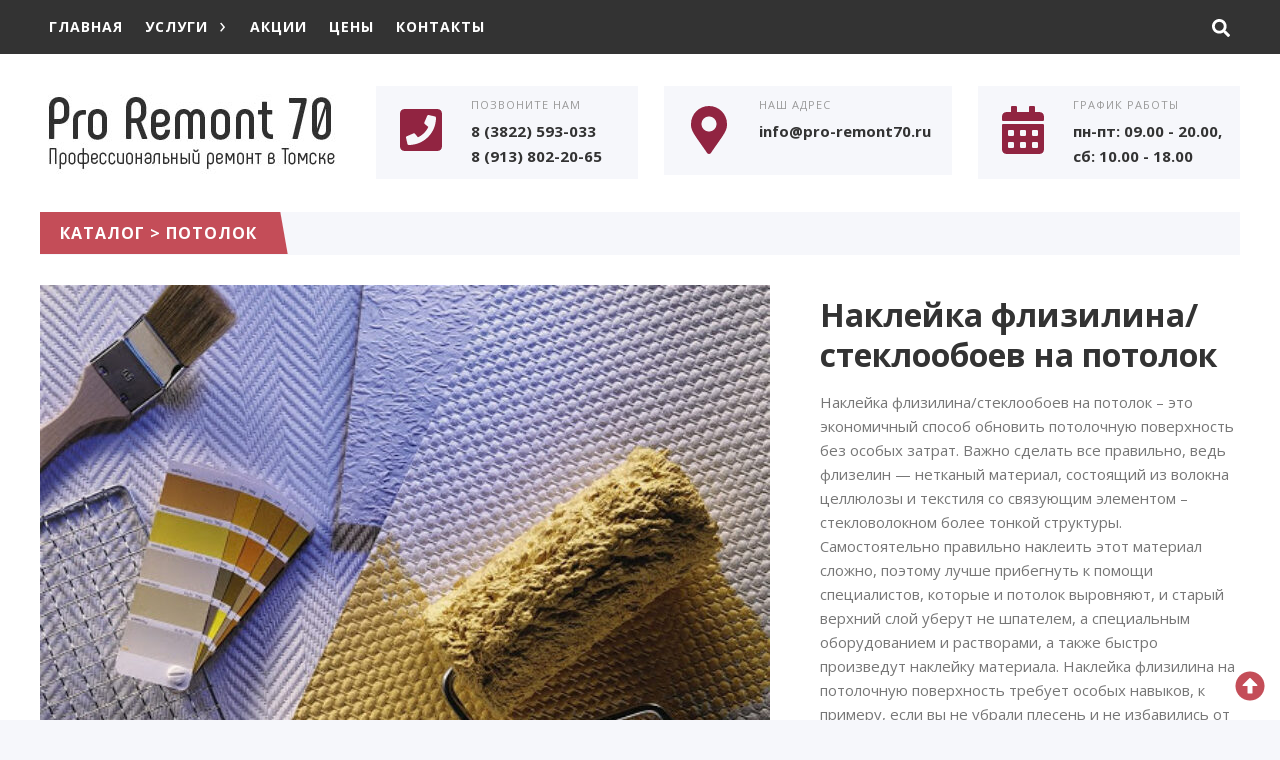

--- FILE ---
content_type: text/html; charset=UTF-8
request_url: https://pro-remont70.ru/catalog/ceiling/naklejka-flizilina-steklooboev-na-potolok/
body_size: 10011
content:
<!DOCTYPE html>
<html lang="ru-RU" class="no-js">
<head>
<meta charset="UTF-8">
<meta name="viewport" content="width=device-width, initial-scale=1">
<link rel="profile" href="http://gmpg.org/xfn/11">
<!-- фавикон -->
<link href="" rel="icon" type="image/x-icon">
<meta name='robots' content='index, follow, max-image-preview:large, max-snippet:-1, max-video-preview:-1' />

	<!-- This site is optimized with the Yoast SEO plugin v18.4.1 - https://yoast.com/wordpress/plugins/seo/ -->
	<title>Наклейка флизилина/стеклообоев на потолок в Томске &ndash; Про Ремонт 70</title>
	<meta name="description" content="Наклейка флизилина/стеклообоев на потолок - дело непростое, так как сам материал требует определенных технологий и подготовки поверхностей перед его нанесением, зовите мастера." />
	<link rel="canonical" href="https://pro-remont70.ru/catalog/ceiling/naklejka-flizilina-steklooboev-na-potolok/" />
	<meta property="og:locale" content="ru_RU" />
	<meta property="og:type" content="article" />
	<meta property="og:title" content="Наклейка флизилина/стеклообоев на потолок в Томске &ndash; Про Ремонт 70" />
	<meta property="og:description" content="Наклейка флизилина/стеклообоев на потолок - дело непростое, так как сам материал требует определенных технологий и подготовки поверхностей перед его нанесением, зовите мастера." />
	<meta property="og:url" content="https://pro-remont70.ru/catalog/ceiling/naklejka-flizilina-steklooboev-na-potolok/" />
	<meta property="og:site_name" content="Про Ремонт 70" />
	<meta property="article:modified_time" content="2020-04-09T10:16:07+00:00" />
	<meta property="og:image" content="https://pro-remont70.ru/wp-content/uploads/2020/02/naklejka-flizilina-steklooboev.jpg" />
	<meta property="og:image:width" content="512" />
	<meta property="og:image:height" content="384" />
	<meta property="og:image:type" content="image/jpeg" />
	<meta name="twitter:card" content="summary_large_image" />
	<script type="application/ld+json" class="yoast-schema-graph">{"@context":"https://schema.org","@graph":[{"@type":"WebSite","@id":"https://pro-remont70.ru/#website","url":"https://pro-remont70.ru/","name":"Про Ремонт 70","description":"Профессиональный ремонт в Томске","potentialAction":[{"@type":"SearchAction","target":{"@type":"EntryPoint","urlTemplate":"https://pro-remont70.ru/?s={search_term_string}"},"query-input":"required name=search_term_string"}],"inLanguage":"ru-RU"},{"@type":"ImageObject","@id":"https://pro-remont70.ru/catalog/ceiling/naklejka-flizilina-steklooboev-na-potolok/#primaryimage","inLanguage":"ru-RU","url":"https://pro-remont70.ru/wp-content/uploads/2020/02/naklejka-flizilina-steklooboev.jpg","contentUrl":"https://pro-remont70.ru/wp-content/uploads/2020/02/naklejka-flizilina-steklooboev.jpg","width":512,"height":384},{"@type":"WebPage","@id":"https://pro-remont70.ru/catalog/ceiling/naklejka-flizilina-steklooboev-na-potolok/#webpage","url":"https://pro-remont70.ru/catalog/ceiling/naklejka-flizilina-steklooboev-na-potolok/","name":"Наклейка флизилина/стеклообоев на потолок в Томске &ndash; Про Ремонт 70","isPartOf":{"@id":"https://pro-remont70.ru/#website"},"primaryImageOfPage":{"@id":"https://pro-remont70.ru/catalog/ceiling/naklejka-flizilina-steklooboev-na-potolok/#primaryimage"},"datePublished":"2020-02-29T09:41:19+00:00","dateModified":"2020-04-09T10:16:07+00:00","description":"Наклейка флизилина/стеклообоев на потолок - дело непростое, так как сам материал требует определенных технологий и подготовки поверхностей перед его нанесением, зовите мастера.","breadcrumb":{"@id":"https://pro-remont70.ru/catalog/ceiling/naklejka-flizilina-steklooboev-na-potolok/#breadcrumb"},"inLanguage":"ru-RU","potentialAction":[{"@type":"ReadAction","target":["https://pro-remont70.ru/catalog/ceiling/naklejka-flizilina-steklooboev-na-potolok/"]}]},{"@type":"BreadcrumbList","@id":"https://pro-remont70.ru/catalog/ceiling/naklejka-flizilina-steklooboev-na-potolok/#breadcrumb","itemListElement":[{"@type":"ListItem","position":1,"name":"Главная страница","item":"https://pro-remont70.ru/"},{"@type":"ListItem","position":2,"name":"Каталог","item":"https://pro-remont70.ru/catalog/"},{"@type":"ListItem","position":3,"name":"Наклейка флизилина/стеклообоев на потолок"}]}]}</script>
	<!-- / Yoast SEO plugin. -->


<link rel='dns-prefetch' href='//use.fontawesome.com' />
<link rel='dns-prefetch' href='//fonts.googleapis.com' />
<link rel='dns-prefetch' href='//s.w.org' />
<link rel="alternate" type="application/rss+xml" title="Про Ремонт 70 &raquo; Лента" href="https://pro-remont70.ru/feed/" />
<link rel="alternate" type="application/rss+xml" title="Про Ремонт 70 &raquo; Лента комментариев" href="https://pro-remont70.ru/comments/feed/" />
<link rel='stylesheet' id='wp-block-library-css'  href='https://pro-remont70.ru/wp-includes/css/dist/block-library/style.min.css?ver=5.9.12' type='text/css' media='all' />
<style id='global-styles-inline-css' type='text/css'>
body{--wp--preset--color--black: #000000;--wp--preset--color--cyan-bluish-gray: #abb8c3;--wp--preset--color--white: #ffffff;--wp--preset--color--pale-pink: #f78da7;--wp--preset--color--vivid-red: #cf2e2e;--wp--preset--color--luminous-vivid-orange: #ff6900;--wp--preset--color--luminous-vivid-amber: #fcb900;--wp--preset--color--light-green-cyan: #7bdcb5;--wp--preset--color--vivid-green-cyan: #00d084;--wp--preset--color--pale-cyan-blue: #8ed1fc;--wp--preset--color--vivid-cyan-blue: #0693e3;--wp--preset--color--vivid-purple: #9b51e0;--wp--preset--gradient--vivid-cyan-blue-to-vivid-purple: linear-gradient(135deg,rgba(6,147,227,1) 0%,rgb(155,81,224) 100%);--wp--preset--gradient--light-green-cyan-to-vivid-green-cyan: linear-gradient(135deg,rgb(122,220,180) 0%,rgb(0,208,130) 100%);--wp--preset--gradient--luminous-vivid-amber-to-luminous-vivid-orange: linear-gradient(135deg,rgba(252,185,0,1) 0%,rgba(255,105,0,1) 100%);--wp--preset--gradient--luminous-vivid-orange-to-vivid-red: linear-gradient(135deg,rgba(255,105,0,1) 0%,rgb(207,46,46) 100%);--wp--preset--gradient--very-light-gray-to-cyan-bluish-gray: linear-gradient(135deg,rgb(238,238,238) 0%,rgb(169,184,195) 100%);--wp--preset--gradient--cool-to-warm-spectrum: linear-gradient(135deg,rgb(74,234,220) 0%,rgb(151,120,209) 20%,rgb(207,42,186) 40%,rgb(238,44,130) 60%,rgb(251,105,98) 80%,rgb(254,248,76) 100%);--wp--preset--gradient--blush-light-purple: linear-gradient(135deg,rgb(255,206,236) 0%,rgb(152,150,240) 100%);--wp--preset--gradient--blush-bordeaux: linear-gradient(135deg,rgb(254,205,165) 0%,rgb(254,45,45) 50%,rgb(107,0,62) 100%);--wp--preset--gradient--luminous-dusk: linear-gradient(135deg,rgb(255,203,112) 0%,rgb(199,81,192) 50%,rgb(65,88,208) 100%);--wp--preset--gradient--pale-ocean: linear-gradient(135deg,rgb(255,245,203) 0%,rgb(182,227,212) 50%,rgb(51,167,181) 100%);--wp--preset--gradient--electric-grass: linear-gradient(135deg,rgb(202,248,128) 0%,rgb(113,206,126) 100%);--wp--preset--gradient--midnight: linear-gradient(135deg,rgb(2,3,129) 0%,rgb(40,116,252) 100%);--wp--preset--duotone--dark-grayscale: url('#wp-duotone-dark-grayscale');--wp--preset--duotone--grayscale: url('#wp-duotone-grayscale');--wp--preset--duotone--purple-yellow: url('#wp-duotone-purple-yellow');--wp--preset--duotone--blue-red: url('#wp-duotone-blue-red');--wp--preset--duotone--midnight: url('#wp-duotone-midnight');--wp--preset--duotone--magenta-yellow: url('#wp-duotone-magenta-yellow');--wp--preset--duotone--purple-green: url('#wp-duotone-purple-green');--wp--preset--duotone--blue-orange: url('#wp-duotone-blue-orange');--wp--preset--font-size--small: 13px;--wp--preset--font-size--medium: 20px;--wp--preset--font-size--large: 36px;--wp--preset--font-size--x-large: 42px;}.has-black-color{color: var(--wp--preset--color--black) !important;}.has-cyan-bluish-gray-color{color: var(--wp--preset--color--cyan-bluish-gray) !important;}.has-white-color{color: var(--wp--preset--color--white) !important;}.has-pale-pink-color{color: var(--wp--preset--color--pale-pink) !important;}.has-vivid-red-color{color: var(--wp--preset--color--vivid-red) !important;}.has-luminous-vivid-orange-color{color: var(--wp--preset--color--luminous-vivid-orange) !important;}.has-luminous-vivid-amber-color{color: var(--wp--preset--color--luminous-vivid-amber) !important;}.has-light-green-cyan-color{color: var(--wp--preset--color--light-green-cyan) !important;}.has-vivid-green-cyan-color{color: var(--wp--preset--color--vivid-green-cyan) !important;}.has-pale-cyan-blue-color{color: var(--wp--preset--color--pale-cyan-blue) !important;}.has-vivid-cyan-blue-color{color: var(--wp--preset--color--vivid-cyan-blue) !important;}.has-vivid-purple-color{color: var(--wp--preset--color--vivid-purple) !important;}.has-black-background-color{background-color: var(--wp--preset--color--black) !important;}.has-cyan-bluish-gray-background-color{background-color: var(--wp--preset--color--cyan-bluish-gray) !important;}.has-white-background-color{background-color: var(--wp--preset--color--white) !important;}.has-pale-pink-background-color{background-color: var(--wp--preset--color--pale-pink) !important;}.has-vivid-red-background-color{background-color: var(--wp--preset--color--vivid-red) !important;}.has-luminous-vivid-orange-background-color{background-color: var(--wp--preset--color--luminous-vivid-orange) !important;}.has-luminous-vivid-amber-background-color{background-color: var(--wp--preset--color--luminous-vivid-amber) !important;}.has-light-green-cyan-background-color{background-color: var(--wp--preset--color--light-green-cyan) !important;}.has-vivid-green-cyan-background-color{background-color: var(--wp--preset--color--vivid-green-cyan) !important;}.has-pale-cyan-blue-background-color{background-color: var(--wp--preset--color--pale-cyan-blue) !important;}.has-vivid-cyan-blue-background-color{background-color: var(--wp--preset--color--vivid-cyan-blue) !important;}.has-vivid-purple-background-color{background-color: var(--wp--preset--color--vivid-purple) !important;}.has-black-border-color{border-color: var(--wp--preset--color--black) !important;}.has-cyan-bluish-gray-border-color{border-color: var(--wp--preset--color--cyan-bluish-gray) !important;}.has-white-border-color{border-color: var(--wp--preset--color--white) !important;}.has-pale-pink-border-color{border-color: var(--wp--preset--color--pale-pink) !important;}.has-vivid-red-border-color{border-color: var(--wp--preset--color--vivid-red) !important;}.has-luminous-vivid-orange-border-color{border-color: var(--wp--preset--color--luminous-vivid-orange) !important;}.has-luminous-vivid-amber-border-color{border-color: var(--wp--preset--color--luminous-vivid-amber) !important;}.has-light-green-cyan-border-color{border-color: var(--wp--preset--color--light-green-cyan) !important;}.has-vivid-green-cyan-border-color{border-color: var(--wp--preset--color--vivid-green-cyan) !important;}.has-pale-cyan-blue-border-color{border-color: var(--wp--preset--color--pale-cyan-blue) !important;}.has-vivid-cyan-blue-border-color{border-color: var(--wp--preset--color--vivid-cyan-blue) !important;}.has-vivid-purple-border-color{border-color: var(--wp--preset--color--vivid-purple) !important;}.has-vivid-cyan-blue-to-vivid-purple-gradient-background{background: var(--wp--preset--gradient--vivid-cyan-blue-to-vivid-purple) !important;}.has-light-green-cyan-to-vivid-green-cyan-gradient-background{background: var(--wp--preset--gradient--light-green-cyan-to-vivid-green-cyan) !important;}.has-luminous-vivid-amber-to-luminous-vivid-orange-gradient-background{background: var(--wp--preset--gradient--luminous-vivid-amber-to-luminous-vivid-orange) !important;}.has-luminous-vivid-orange-to-vivid-red-gradient-background{background: var(--wp--preset--gradient--luminous-vivid-orange-to-vivid-red) !important;}.has-very-light-gray-to-cyan-bluish-gray-gradient-background{background: var(--wp--preset--gradient--very-light-gray-to-cyan-bluish-gray) !important;}.has-cool-to-warm-spectrum-gradient-background{background: var(--wp--preset--gradient--cool-to-warm-spectrum) !important;}.has-blush-light-purple-gradient-background{background: var(--wp--preset--gradient--blush-light-purple) !important;}.has-blush-bordeaux-gradient-background{background: var(--wp--preset--gradient--blush-bordeaux) !important;}.has-luminous-dusk-gradient-background{background: var(--wp--preset--gradient--luminous-dusk) !important;}.has-pale-ocean-gradient-background{background: var(--wp--preset--gradient--pale-ocean) !important;}.has-electric-grass-gradient-background{background: var(--wp--preset--gradient--electric-grass) !important;}.has-midnight-gradient-background{background: var(--wp--preset--gradient--midnight) !important;}.has-small-font-size{font-size: var(--wp--preset--font-size--small) !important;}.has-medium-font-size{font-size: var(--wp--preset--font-size--medium) !important;}.has-large-font-size{font-size: var(--wp--preset--font-size--large) !important;}.has-x-large-font-size{font-size: var(--wp--preset--font-size--x-large) !important;}
</style>
<link rel='stylesheet' id='contact-form-7-css'  href='https://pro-remont70.ru/wp-content/plugins/contact-form-7/includes/css/styles.css?ver=5.5.6' type='text/css' media='all' />
<link rel='stylesheet' id='responsive-lightbox-tosrus-css'  href='https://pro-remont70.ru/wp-content/plugins/responsive-lightbox/assets/tosrus/jquery.tosrus.min.css?ver=2.3.5' type='text/css' media='all' />
<link rel='stylesheet' id='toc-screen-css'  href='https://pro-remont70.ru/wp-content/plugins/table-of-contents-plus/screen.min.css?ver=2106' type='text/css' media='all' />
<link rel='stylesheet' id='wpfla-style-handle-css'  href='https://pro-remont70.ru/wp-content/plugins/wp-first-letter-avatar/css/style.css?ver=5.9.12' type='text/css' media='all' />
<link rel='stylesheet' id='wp-pagenavi-css'  href='https://pro-remont70.ru/wp-content/plugins/wp-pagenavi/pagenavi-css.css?ver=2.70' type='text/css' media='all' />
<link rel='stylesheet' id='parent-style-css'  href='https://pro-remont70.ru/wp-content/themes/gorn/style.css?ver=5.9.12' type='text/css' media='all' />
<link rel='stylesheet' id='theme-style-css'  href='https://pro-remont70.ru/wp-content/themes/gorn-child-theme/style.css' type='text/css' media='all' />
<link rel='stylesheet' id='source-sans-css'  href='//fonts.googleapis.com/css?family=Open+Sans:400,700&#038;subset=cyrillic&#038;display=swap' type='text/css' media='all' />
<script type='text/javascript' src='https://pro-remont70.ru/wp-includes/js/jquery/jquery.min.js?ver=3.6.0' id='jquery-core-js'></script>
<script type='text/javascript' src='https://pro-remont70.ru/wp-includes/js/jquery/jquery-migrate.min.js?ver=3.3.2' id='jquery-migrate-js'></script>
<script type='text/javascript' src='https://pro-remont70.ru/wp-content/plugins/responsive-lightbox/assets/infinitescroll/infinite-scroll.pkgd.min.js?ver=5.9.12' id='responsive-lightbox-infinite-scroll-js'></script>
<link rel="https://api.w.org/" href="https://pro-remont70.ru/wp-json/" /><link rel='shortlink' href='https://pro-remont70.ru/?p=149' />
<link rel="alternate" type="application/json+oembed" href="https://pro-remont70.ru/wp-json/oembed/1.0/embed?url=https%3A%2F%2Fpro-remont70.ru%2Fcatalog%2Fceiling%2Fnaklejka-flizilina-steklooboev-na-potolok%2F" />
<link rel="alternate" type="text/xml+oembed" href="https://pro-remont70.ru/wp-json/oembed/1.0/embed?url=https%3A%2F%2Fpro-remont70.ru%2Fcatalog%2Fceiling%2Fnaklejka-flizilina-steklooboev-na-potolok%2F&#038;format=xml" />
		<script>
			document.documentElement.className = document.documentElement.className.replace( 'no-js', 'js' );
		</script>
				<style>
			.no-js img.lazyload { display: none; }
			figure.wp-block-image img.lazyloading { min-width: 150px; }
							.lazyload, .lazyloading { opacity: 0; }
				.lazyloaded {
					opacity: 1;
					transition: opacity 400ms;
					transition-delay: 0ms;
				}
					</style>
		<style>
.logo h1.site-title a,.logo span.site-title a{display:block; text-indent:-9999px}.logo h1.site-title a,.logo span.site-title a{background-image: url('https://pro-remont70.ru/wp-content/uploads/2020/03/logo.jpg'); background-repeat: no-repeat;  width: 300px; height:90px} body{color:#333333}a{color:#333333}a:hover,a:active, .gp_contact-blok a.tel:hover, .header-contact-bar, .header-contact-bar_phone a:hover, .contact-page-tel a:hover{color:#ff6b6b}.site-title a {color:#222222}.menu-container {background:#333333}.menunav li a, #mob a,  .fa-search, #mob span {color:#ffffff}.current-menu-item, .menunav li a:hover{ background:#c44d58}.menunav ul li ul{background:#444444} .menunav ul li ul li a{color:#ffffff !important}.search-container {background: #444444}.mm-menu {background: #444444 !important }.mm-menu a {color:#ffffff !important} .header-contact-bar_phone:before,.header-contact-bar_adress:before,.header-contact-bar_some:before{background: #f6f7fb}.header-contact-bar .icon{color:#912441}.header-contact-bar, .header-contact-bar_phone a{color:#333}a.btn, .search-container .searchSubmit, .wpcf7 input[type="submit"],   #wp-calendar #today, .side-blok #searchsubmit,.comment-form input[type="submit"]{background: #ff5252;color:#ffffff}a.btn:hover, .search-container .searchSubmit:hover, .social-bar ul li:hover, .wpcf7 input[type="submit"]:hover, .side-blok .tagcloud a:hover, .side-blok #searchsubmit:hover,.comment-form input[type="submit"]:hover, .social-bar ul li a:hover {background:#933951}.container-title {background:#f6f7fb}.container-title span,.container-title h1, .container-title div, .container-title span:after,.container-title h1:after, .container-title div:after{background:#c44d58}.container-title, .container-title a{color:#ffffff}.catalog-cell-1 .catalog-caption, .catalog-cell-1 .catalog-caption:after, .catalog-cell-2 .catalog-caption, .catalog-cell-2 .catalog-caption:after, .catalog-cell-3 .catalog-caption, .catalog-cell-3 .catalog-caption:after {background:#c44d58} .catalog-cell-4 .catalog-caption, .catalog-cell-4 .catalog-caption:after, .catalog-cell-5 .catalog-caption, .catalog-cell-5 .catalog-caption:after, .catalog-cell-6 .catalog-caption, .catalog-cell-6 .catalog-caption:after {background:#c44d58} .catalog-cell-7 .catalog-caption, .catalog-cell-7 .catalog-caption:after, .catalog-cell-8 .catalog-caption, .catalog-cell-8 .catalog-caption:after, .catalog-cell-9 .catalog-caption, .catalog-cell-9 .catalog-caption:after {background:#c44d58} .catalog-cell-10 .catalog-caption, .catalog-cell-10 .catalog-caption:after, .catalog-cell-11 .catalog-caption, .catalog-cell-11 .catalog-caption:after, .catalog-cell-12 .catalog-caption, .catalog-cell-12 .catalog-caption:after {background:#c44d58} .catalog-cell-13 .catalog-caption, .catalog-cell-13 .catalog-caption:after, .catalog-cell-14 .catalog-caption, .catalog-cell-14 .catalog-caption:after, .catalog-cell-15 .catalog-caption, .catalog-cell-15 .catalog-caption:after {background:#c44d58} .catalog-cell-16 .catalog-caption, .catalog-cell-16 .catalog-caption:after, .catalog-cell-17 .catalog-caption, .catalog-cell-17 .catalog-caption:after, .catalog-cell-18 .catalog-caption, .catalog-cell-18 .catalog-caption:after {background:#c44d58} .catalog-cell-19 .catalog-caption, .catalog-cell-19 .catalog-caption:after, .catalog-cell-20 .catalog-caption, .catalog-cell-20 .catalog-caption:after, .catalog-cell-21 .catalog-caption, .catalog-cell-21 .catalog-caption:after {background:#c44d58} .catalog:hover .catalog-caption, .catalog:hover .catalog-caption:after{background:#912441}.catalog-title{color:#ffffff}.offer-title, .offer-subtitle {color:#f9f9f9}.reason{background:#f6f7fb} a.reason-btn:hover {background: #ff5252;color:#ffffff; border:1px solid #ff5252}.service-list-tabs .tabs li.active,.service-list-tabs .tabs li:hover a, .service-list-tabs .tab-content, .service-list-tabs .tabs li.active:after,.service-list-tabs .tabs li:hover:after{background:#f6f7fb}.service-list-tabs, .service-list-tabs .tabs ul li a, .service-list-tabs .tabs ul li.active a{color:#333333}.form-wrap .wpcf7 input::placeholder,.form-wrap .wpcf7 textarea::placeholder, .form-wrap wpcf7 textarea, .form-wrap p.gp-wpcf7-note, .form-wrap p.gp-wpcf7-note a, .contact-title, .gp_contact-blok a.tel{color:#ffffff}.product-price span, .prod-modal-price span {color:#c44d58}.callme-title, .callme-modal a.close {background:#c44d58; color:#ffffff}.sb-banner{background:#444444; color:#ffffff}.sb-banner span {background:#c44d58}.sb-banner a {color:#ffffff}.sb-banner em{border-top:2px dashed #ffffff}.owl-dot span{border:4px solid #ff5252}.owl-dot.active span,.owl-dot:hover span, .owl-prev, .owl-next{background:#ff5252} .entry ul li:before,.side-blok ul li:before{background:#c44d58}blockquote{border-left:10px solid #c44d58}.side-title {background:#f6f7fb}.side-title span, .side-title span:after {background:#c44d58; color:#ffffff}.contact-page-wrap{background:#f6f7fb; color:#333333}.contact-page-tel a{color:#333333}.accordion-toggle {background:#f6f7fb; color:#333333}.wp-pagenavi .current {background:#c44d58}.wp-pagenavi a:hover {background:#c44d58}  .main-col{float:left; margin-right:4%}  .reason-1:before {background-image:url('https://pro-remont70.ru/wp-content/uploads/2020/02/repair-of-apartments.jpeg')} .reason-2:before{background-image:url('https://pro-remont70.ru/wp-content/uploads/2020/02/remont-kottedzhej.jpg')} .reason-3:before{background-image:url('https://pro-remont70.ru/wp-content/uploads/2020/02/remont-ofisov.jpg')} .reason-4:before{background-image:url('https://pro-remont70.ru/wp-content/uploads/2020/02/remont-torgovyh-pomeshhenij.jpg')}.offer{background-image:url('https://pro-remont70.ru/wp-content/uploads/2020/02/bg.jpg')}#backtop{color:#c44d58}
</style>
<style type="text/css">.broken_link, a.broken_link {
	text-decoration: line-through;
}</style></head>
<body class="item-template-default single single-item postid-149">
<!-- Yandex.Metrika counter --> <script type="text/javascript" > (function(m,e,t,r,i,k,a){m[i]=m[i]||function(){(m[i].a=m[i].a||[]).push(arguments)}; m[i].l=1*new Date();k=e.createElement(t),a=e.getElementsByTagName(t)[0],k.async=1,k.src=r,a.parentNode.insertBefore(k,a)}) (window, document, "script", "https://mc.yandex.ru/metrika/tag.js", "ym"); ym(57637750, "init", { clickmap:true, trackLinks:true, accurateTrackBounce:true, webvisor:true }); </script> <noscript><div><img src="https://mc.yandex.ru/watch/57637750" style="position:absolute; left:-9999px;" alt="" /></div></noscript> <!-- /Yandex.Metrika counter -->
<div class="search-container gp-clearfix">
<div class="inner">
<form method="get" class="searchform" action="https://pro-remont70.ru/">
<input type="text" class="s" name="s" onblur="if(this.value=='')this.value='Что будем искать?';" onfocus="if(this.value=='Что будем искать?')this.value='';" value="Что будем искать?"><input type="submit" class="searchSubmit" value="Ок" />
</form>
</div><!-- end inner-->
</div><!-- end search-container-->
<div class="wrap gp-clearfix">

<div class="menu-container">
<div id="menu" class="menunav">
<ul id="menu-glavnoe-menyu" class="top-menu"><li id="menu-item-29" class="menu-item menu-item-type-post_type menu-item-object-page menu-item-home menu-item-29"><a href="https://pro-remont70.ru/">Главная</a></li>
<li id="menu-item-31" class="menu-item menu-item-type-custom menu-item-object-custom menu-item-has-children menu-item-31"><a href="/catalog/">Услуги</a>
<ul class="sub-menu">
	<li id="menu-item-76" class="menu-item menu-item-type-taxonomy menu-item-object-gp_tovar menu-item-76"><a href="https://pro-remont70.ru/catalog/turnkey-repair/">Ремонт под ключ</a></li>
	<li id="menu-item-77" class="menu-item menu-item-type-taxonomy menu-item-object-gp_tovar menu-item-77"><a href="https://pro-remont70.ru/catalog/front-works/">Фасадные работы</a></li>
	<li id="menu-item-82" class="menu-item menu-item-type-taxonomy menu-item-object-gp_tovar menu-item-82"><a href="https://pro-remont70.ru/catalog/fences/">Заборы</a></li>
	<li id="menu-item-78" class="menu-item menu-item-type-taxonomy menu-item-object-gp_tovar menu-item-78"><a href="https://pro-remont70.ru/catalog/roofing/">Кровельные работы</a></li>
	<li id="menu-item-172" class="menu-item menu-item-type-taxonomy menu-item-object-gp_tovar menu-item-172"><a href="https://pro-remont70.ru/catalog/dismantling-work/">Демонтажные работы</a></li>
	<li id="menu-item-173" class="menu-item menu-item-type-taxonomy menu-item-object-gp_tovar menu-item-has-children menu-item-173"><a href="https://pro-remont70.ru/catalog/finishing-work/">Отделочные работы</a>
	<ul class="sub-menu">
		<li id="menu-item-175" class="menu-item menu-item-type-taxonomy menu-item-object-gp_tovar menu-item-175"><a href="https://pro-remont70.ru/catalog/ceiling/">Потолок</a></li>
		<li id="menu-item-176" class="menu-item menu-item-type-taxonomy menu-item-object-gp_tovar menu-item-176"><a href="https://pro-remont70.ru/catalog/walls/">Стены</a></li>
		<li id="menu-item-174" class="menu-item menu-item-type-taxonomy menu-item-object-gp_tovar menu-item-174"><a href="https://pro-remont70.ru/catalog/floors/">Полы</a></li>
	</ul>
</li>
	<li id="menu-item-80" class="menu-item menu-item-type-taxonomy menu-item-object-gp_tovar menu-item-80"><a href="https://pro-remont70.ru/catalog/plumbing-works/">Сантехнические работы</a></li>
	<li id="menu-item-79" class="menu-item menu-item-type-taxonomy menu-item-object-gp_tovar menu-item-79"><a href="https://pro-remont70.ru/catalog/electrical-work/">Электротехнические работы</a></li>
	<li id="menu-item-81" class="menu-item menu-item-type-taxonomy menu-item-object-gp_tovar menu-item-81"><a href="https://pro-remont70.ru/catalog/other-jobs/">Другие работы</a></li>
</ul>
</li>
<li id="menu-item-46" class="menu-item menu-item-type-taxonomy menu-item-object-category menu-item-46"><a href="https://pro-remont70.ru/stocks/">Акции</a></li>
<li id="menu-item-75" class="menu-item menu-item-type-post_type menu-item-object-page menu-item-75"><a href="https://pro-remont70.ru/price/">Цены</a></li>
<li id="menu-item-85" class="menu-item menu-item-type-post_type menu-item-object-page menu-item-85"><a href="https://pro-remont70.ru/contacts/">Контакты</a></li>
</ul><div class="toggle-search"><i class="fas fa-search"></i></div>
</div><!-- end // menunav -->
 
<div id="mob">
 <!--noindex--><a href="#mobilemenu"><i class="fa fa-bars"></i><span>Меню</span></a><!--/noindex--> 
 <div class="toggle-search"><i class="fas fa-search"></i><span>Поиск</span></div>
</div><!-- end // mob -->

</div><!-- end // menu-container -->

<header class="header gp-clearfix">
<div class="header-inner gp-clearfix">

<!-- логотип / заголовок -->
<div class="logo">
 
<span class="site-title"><a href="https://pro-remont70.ru/">Про Ремонт 70</a></span>
 
</div><!-- end  imglogo -->
<div class="header-contact-bar">
<div class="header-contact-bar_phone">
<span class="icon"><i class="fas fa-phone-square fa-3x"></i></span>
<p>Позвоните нам</p>
<span class="header-contact-bar_value"><a href="tel:8(3822)593-033">8 (3822) 593-033</a><br /><a  href="tel:8(913)802-20-65">8 (913) 802-20-65</a></span>
</div><!-- end // header-contact-bar_phone -->

<div class="header-contact-bar_adress">
<span class="icon"><i class="fas fa-map-marker-alt fa-3x"></i></span>
<p>Наш адрес</p>
<span class="header-contact-bar_value">info@pro-remont70.ru</span>
</div><!-- end // header-contact-bar_adress -->

<div class="header-contact-bar_some">
<span class="icon"><i class="fas fa-calendar-alt fa-3x"></i></span>
<p>График работы</p>
<span class="header-contact-bar_value">пн-пт: 09.00 - 20.00, сб: 10.00 - 18.00</span>
</div><!-- end // header-contact-bar_some -->
</div><!-- end // header-contact-bar-->
</div><!-- end // header inner-->
</header><!-- end // header --> 

<div class="container product-container gp-clearfix">
 <div class="container-title"><span> <a href="https://pro-remont70.ru/catalog">Каталог</a> > <a href="https://pro-remont70.ru/catalog/ceiling/">Потолок</a></span></div>
 
<div id="post-149" class="entry gp-clearfix post-149 item type-item status-publish has-post-thumbnail hentry gp_tovar-ceiling">

<div class="prod-thumb-wrap">
<a rel="lightbox" title="Наклейка флизилина/стеклообоев на потолок" href="https://pro-remont70.ru/wp-content/uploads/2020/02/naklejka-flizilina-steklooboev.jpg"><img  alt="Наклейка флизилина/стеклообоев на потолок" data-src="https://pro-remont70.ru/wp-content/uploads/2020/02/naklejka-flizilina-steklooboev-730x485.jpg" class="lazyload" src="[data-uri]"><noscript><img src="https://pro-remont70.ru/wp-content/uploads/2020/02/naklejka-flizilina-steklooboev-730x485.jpg" alt="Наклейка флизилина/стеклообоев на потолок"></noscript></a>
</div><!-- end prod-thumb-wrap -->

<div class="prod-info-wrap">
<h1 class="post-title">Наклейка флизилина/стеклообоев на потолок</h1>
 	
<div class="prod-info"><p>Наклейка флизилина/стеклообоев на потолок – это экономичный способ обновить потолочную поверхность без особых затрат. Важно сделать все правильно, ведь флизелин &#8212; нетканый материал, состоящий из волокна целлюлозы и текстиля со связующим элементом – стекловолокном более тонкой структуры. Самостоятельно правильно наклеить этот материал сложно, поэтому лучше прибегнуть к помощи специалистов, которые и потолок выровняют, и старый верхний слой уберут не шпателем, а специальным оборудованием и растворами, а также быстро произведут наклейку материала. Наклейка флизилина на потолочную поверхность требует особых навыков, к примеру, если вы не убрали плесень и не избавились от любых пятен на поверхности, то и на потолке вскоре могут проявиться такие же пятна. Поэтому не стоит самостоятельно ремонтировать потолок, ведь он – основная часть внутреннего убранства помещения. Мы ликвидируем даже мелкие изъяны и предоставим гарантийные документы, что нами сделанное покрытие прослужит вам долгие годы.</p>
	</div>
 	


	

 	
<div class="product-price">Цена, руб: <span>170 ₽ за м²</span></div>
 	

 	
<!--noindex--><a class="btn open_window" href="#" rel="nofollow">Заказать услугу</a><!--/noindex-->
 	
</div><!-- end prod-info-wrap -->
<div class="clear"></div>

	

</div><!-- end post-->

	 
<div class="share-post">
<!--noindex-->
 <script src="//yastatic.net/es5-shims/0.0.2/es5-shims.min.js"></script>
<script src="//yastatic.net/share2/share.js"></script>
<div class="ya-share2" data-services="vkontakte,facebook,odnoklassniki,gplus,twitter,viber,whatsapp,skype,telegram"></div>
<!--/noindex-->
</div> 
<!-- end share-post  -->	

 	 
<div  class="related-items gp-clearfix">
<div class="container-title"><span>Похожие товары</span> </div>
 
  <div class="related-item">
  <a href="https://pro-remont70.ru/catalog/ceiling/ustrojstvo-potolka-mnogourovnevogo/">
<img  alt="Устройство потолка многоуровневого" data-src="https://pro-remont70.ru/wp-content/uploads/2020/03/ustrojstvo-potolka-mnogourovnevogo-360x200.jpg" class="lazyload" src="[data-uri]"><noscript><img src="https://pro-remont70.ru/wp-content/uploads/2020/03/ustrojstvo-potolka-mnogourovnevogo-360x200.jpg" alt="Устройство потолка многоуровневого"></noscript>
 </a>
 
<div class="related-item-inner">
  <span><a href="https://pro-remont70.ru/catalog/ceiling/ustrojstvo-potolka-mnogourovnevogo/">Устройство потолка многоуровневого </a></span>
<p></p>
</div><!-- end //  related-item-inner  --> 
 
</div><!-- end // related-item  --> 
	 <div class="related-item">
  <a href="https://pro-remont70.ru/catalog/ceiling/zadelka-stykov-serpyankoj-na-potolke/">
<img  alt="Заделка стыков серпянкой на потолке" data-src="https://pro-remont70.ru/wp-content/uploads/2020/03/zadelka-stykov-serpyankoj-scaled-360x200.jpg" class="lazyload" src="[data-uri]"><noscript><img src="https://pro-remont70.ru/wp-content/uploads/2020/03/zadelka-stykov-serpyankoj-scaled-360x200.jpg" alt="Заделка стыков серпянкой на потолке"></noscript>
 </a>
 
<div class="related-item-inner">
  <span><a href="https://pro-remont70.ru/catalog/ceiling/zadelka-stykov-serpyankoj-na-potolke/">Заделка стыков серпянкой на потолке </a></span>
<p></p>
</div><!-- end //  related-item-inner  --> 
 
</div><!-- end // related-item  --> 
	 <div class="related-item">
  <a href="https://pro-remont70.ru/catalog/ceiling/shpaklevka-potolka/">
<img  alt="Шпатлевка потолка" data-src="https://pro-remont70.ru/wp-content/uploads/2020/02/shpaklevka-potolka-360x200.jpg" class="lazyload" src="[data-uri]"><noscript><img src="https://pro-remont70.ru/wp-content/uploads/2020/02/shpaklevka-potolka-360x200.jpg" alt="Шпатлевка потолка"></noscript>
 </a>
 
<div class="related-item-inner">
  <span><a href="https://pro-remont70.ru/catalog/ceiling/shpaklevka-potolka/">Шпатлевка потолка </a></span>
<p></p>
</div><!-- end //  related-item-inner  --> 
 
</div><!-- end // related-item  --> 
	 <div class="related-item">
  <a href="https://pro-remont70.ru/catalog/ceiling/uteplenie-shumoizolyatsiya-potolka/">
<img  alt="Утепление/шумоизоляция потолка" data-src="https://pro-remont70.ru/wp-content/uploads/2020/03/uteplenie-shumoizolyatsiya-potolka-360x200.jpg" class="lazyload" src="[data-uri]"><noscript><img src="https://pro-remont70.ru/wp-content/uploads/2020/03/uteplenie-shumoizolyatsiya-potolka-360x200.jpg" alt="Утепление/шумоизоляция потолка"></noscript>
 </a>
 
<div class="related-item-inner">
  <span><a href="https://pro-remont70.ru/catalog/ceiling/uteplenie-shumoizolyatsiya-potolka/">Утепление/шумоизоляция потолка </a></span>
<p></p>
</div><!-- end //  related-item-inner  --> 
 
</div><!-- end // related-item  --> 
	 
</div><!-- end // post-related--> 	



<div class="callme-bg"></div><!-- end callme-bg-->

<div class="callme-modal">
 
<a class="close"><i class="fa fa-window-close" aria-hidden="true"></i></a>
<span class="callme-title">Заказать услугу</span>
 <div class="callme-wrap">
   
<img  alt="Наклейка флизилина/стеклообоев на потолок" data-src="https://pro-remont70.ru/wp-content/uploads/2020/02/naklejka-flizilina-steklooboev-250x180.jpg" class="lazyload" src="[data-uri]"><noscript><img src="https://pro-remont70.ru/wp-content/uploads/2020/02/naklejka-flizilina-steklooboev-250x180.jpg" alt="Наклейка флизилина/стеклообоев на потолок"></noscript>
 
 
 <div class="prod-modal-name">Продукт: <span>Наклейка флизилина/стеклообоев на потолок</span></div>
 
	

 	
<div class="prod-modal-price">Цена, руб: <span>170 ₽ за м²</span></div>
 	

<div class="clear"></div>
<p class="callme-desc">Менеджер перезвонит Вам и уточнит детали</p>
<div class="callme-form">
<div role="form" class="wpcf7" id="wpcf7-f18-p149-o1" lang="ru-RU" dir="ltr">
<div class="screen-reader-response"><p role="status" aria-live="polite" aria-atomic="true"></p> <ul></ul></div>
<form action="/catalog/ceiling/naklejka-flizilina-steklooboev-na-potolok/#wpcf7-f18-p149-o1" method="post" class="wpcf7-form init" novalidate="novalidate" data-status="init">
<div style="display: none;">
<input type="hidden" name="_wpcf7" value="18" />
<input type="hidden" name="_wpcf7_version" value="5.5.6" />
<input type="hidden" name="_wpcf7_locale" value="ru_RU" />
<input type="hidden" name="_wpcf7_unit_tag" value="wpcf7-f18-p149-o1" />
<input type="hidden" name="_wpcf7_container_post" value="149" />
<input type="hidden" name="_wpcf7_posted_data_hash" value="" />
</div>
<p><span class="wpcf7-form-control-wrap text-4000"><input type="text" name="text-4000" value="" size="40" class="wpcf7-form-control wpcf7-text wpcf7-validates-as-required" aria-required="true" aria-invalid="false" placeholder="Имя" /></span><span class="wpcf7-form-control-wrap tel-6000"><input type="tel" name="tel-6000" value="" size="40" class="wpcf7-form-control wpcf7-text wpcf7-tel wpcf7-validates-as-required wpcf7-validates-as-tel" aria-required="true" aria-invalid="false" placeholder="Телефон для связи" /></span><span class="wpcf7-form-control-wrap text-3000"><input type="text" name="text-3000" value="" size="40" class="wpcf7-form-control wpcf7-text" aria-invalid="false" placeholder="Комментарий" /></span>
<div class="wpcf7-response-output" aria-hidden="true"></div>
<p><input type="submit" value="Отправить" class="wpcf7-form-control has-spinner wpcf7-submit" /></p>
<p style="display: none !important;"><label>&#916;<textarea name="_wpcf7_ak_hp_textarea" cols="45" rows="8" maxlength="100"></textarea></label><input type="hidden" id="ak_js_1" name="_wpcf7_ak_js" value="84"/><script>document.getElementById( "ak_js_1" ).setAttribute( "value", ( new Date() ).getTime() );</script></p></form></div> 
<p class="gp-wpcf7-note"><input type="radio" checked>Отправляя заявку, Вы разрешаете сбор и обработку персональных данных. <a href="">Политика конфиденциальности</a>.</p>
</div><!-- end callme-form-->
 
</div><!-- end callme-wrap-->
</div><!-- end callme-modal--> 
</div><!-- end  container  -->

 
<div class="footer gp-clearfix">
<div class="foot-wrap">
<div class="foot-left">
 <p>&copy; 2026 &nbsp;<strong>Про Ремонт 70</strong>  <br /> Профессиональный ремонт в Томске </p>
 </div><!-- end // foot-left -->
<div class="foot-right">

<div class="social-bar">
<ul>
   </ul>
</div><!-- end // social-bar -->	</div><!-- end // foot-right-->
</div><!-- end // foot wrap-->
</div><!-- end // footer-->

 <div id="backtop"><i class="fas fa-arrow-alt-circle-up"></i></div> 

 </div><!-- end // wrap-->

<script type= "text/javascript">function gotoal(link){window.open(link.replace("_","http://"));}</script>
<script type='text/javascript' src='https://pro-remont70.ru/wp-includes/js/dist/vendor/regenerator-runtime.min.js?ver=0.13.9' id='regenerator-runtime-js'></script>
<script type='text/javascript' src='https://pro-remont70.ru/wp-includes/js/dist/vendor/wp-polyfill.min.js?ver=3.15.0' id='wp-polyfill-js'></script>
<script type='text/javascript' id='contact-form-7-js-extra'>
/* <![CDATA[ */
var wpcf7 = {"api":{"root":"https:\/\/pro-remont70.ru\/wp-json\/","namespace":"contact-form-7\/v1"},"cached":"1"};
/* ]]> */
</script>
<script type='text/javascript' src='https://pro-remont70.ru/wp-content/plugins/contact-form-7/includes/js/index.js?ver=5.5.6' id='contact-form-7-js'></script>
<script type='text/javascript' src='https://pro-remont70.ru/wp-content/plugins/responsive-lightbox/assets/tosrus/jquery.tosrus.min.js?ver=2.3.5' id='responsive-lightbox-tosrus-js'></script>
<script type='text/javascript' src='https://pro-remont70.ru/wp-includes/js/underscore.min.js?ver=1.13.1' id='underscore-js'></script>
<script type='text/javascript' id='responsive-lightbox-js-extra'>
/* <![CDATA[ */
var rlArgs = {"script":"tosrus","selector":"lightbox","customEvents":"","activeGalleries":"1","effect":"slide","infinite":"1","keys":"0","autoplay":"1","pauseOnHover":"0","timeout":"4000","pagination":"1","paginationType":"thumbnails","closeOnClick":"0","woocommerce_gallery":"0","ajaxurl":"https:\/\/pro-remont70.ru\/wp-admin\/admin-ajax.php","nonce":"5619e4f8d6","preview":"false","postId":"149"};
/* ]]> */
</script>
<script type='text/javascript' src='https://pro-remont70.ru/wp-content/plugins/responsive-lightbox/js/front.js?ver=2.3.5' id='responsive-lightbox-js'></script>
<script type='text/javascript' id='toc-front-js-extra'>
/* <![CDATA[ */
var tocplus = {"smooth_scroll":"1","visibility_show":"\u041f\u043e\u043a\u0430\u0437\u0430\u0442\u044c","visibility_hide":"\u0421\u043a\u0440\u044b\u0442\u044c","width":"Auto"};
/* ]]> */
</script>
<script type='text/javascript' src='https://pro-remont70.ru/wp-content/plugins/table-of-contents-plus/front.min.js?ver=2106' id='toc-front-js'></script>
<script type='text/javascript' src='https://use.fontawesome.com/releases/v5.0.9/js/brands.js?ver=5.0.9' id='brands-js'></script>
<script type='text/javascript' src='https://use.fontawesome.com/releases/v5.0.9/js/solid.js?ver=5.0.9' id='solid-js'></script>
<script type='text/javascript' src='https://use.fontawesome.com/releases/v5.0.9/js/fontawesome.js?ver=5.0.9' id='fontawesome-js'></script>
<script type='text/javascript' src='https://pro-remont70.ru/wp-content/themes/gorn/scripts/custom.js?ver=1.0' id='custom-js'></script>
<script type='text/javascript' src='https://pro-remont70.ru/wp-content/plugins/wp-smushit/app/assets/js/smush-lazy-load.min.js?ver=3.9.5' id='smush-lazy-load-js'></script>
<script type='text/javascript' src='https://pro-remont70.ru/wp-includes/js/comment-reply.min.js?ver=5.9.12' id='comment-reply-js'></script>

<div id="mobilemenu" class="mobilemenu">
<ul id="menu-glavnoe-menyu-1" class="top-menu"><li class="menu-item menu-item-type-post_type menu-item-object-page menu-item-home menu-item-29"><a href="https://pro-remont70.ru/">Главная</a></li>
<li class="menu-item menu-item-type-custom menu-item-object-custom menu-item-has-children menu-item-31"><a href="/catalog/">Услуги</a>
<ul class="sub-menu">
	<li class="menu-item menu-item-type-taxonomy menu-item-object-gp_tovar menu-item-76"><a href="https://pro-remont70.ru/catalog/turnkey-repair/">Ремонт под ключ</a></li>
	<li class="menu-item menu-item-type-taxonomy menu-item-object-gp_tovar menu-item-77"><a href="https://pro-remont70.ru/catalog/front-works/">Фасадные работы</a></li>
	<li class="menu-item menu-item-type-taxonomy menu-item-object-gp_tovar menu-item-82"><a href="https://pro-remont70.ru/catalog/fences/">Заборы</a></li>
	<li class="menu-item menu-item-type-taxonomy menu-item-object-gp_tovar menu-item-78"><a href="https://pro-remont70.ru/catalog/roofing/">Кровельные работы</a></li>
	<li class="menu-item menu-item-type-taxonomy menu-item-object-gp_tovar menu-item-172"><a href="https://pro-remont70.ru/catalog/dismantling-work/">Демонтажные работы</a></li>
	<li class="menu-item menu-item-type-taxonomy menu-item-object-gp_tovar menu-item-has-children menu-item-173"><a href="https://pro-remont70.ru/catalog/finishing-work/">Отделочные работы</a>
	<ul class="sub-menu">
		<li class="menu-item menu-item-type-taxonomy menu-item-object-gp_tovar menu-item-175"><a href="https://pro-remont70.ru/catalog/ceiling/">Потолок</a></li>
		<li class="menu-item menu-item-type-taxonomy menu-item-object-gp_tovar menu-item-176"><a href="https://pro-remont70.ru/catalog/walls/">Стены</a></li>
		<li class="menu-item menu-item-type-taxonomy menu-item-object-gp_tovar menu-item-174"><a href="https://pro-remont70.ru/catalog/floors/">Полы</a></li>
	</ul>
</li>
	<li class="menu-item menu-item-type-taxonomy menu-item-object-gp_tovar menu-item-80"><a href="https://pro-remont70.ru/catalog/plumbing-works/">Сантехнические работы</a></li>
	<li class="menu-item menu-item-type-taxonomy menu-item-object-gp_tovar menu-item-79"><a href="https://pro-remont70.ru/catalog/electrical-work/">Электротехнические работы</a></li>
	<li class="menu-item menu-item-type-taxonomy menu-item-object-gp_tovar menu-item-81"><a href="https://pro-remont70.ru/catalog/other-jobs/">Другие работы</a></li>
</ul>
</li>
<li class="menu-item menu-item-type-taxonomy menu-item-object-category menu-item-46"><a href="https://pro-remont70.ru/stocks/">Акции</a></li>
<li class="menu-item menu-item-type-post_type menu-item-object-page menu-item-75"><a href="https://pro-remont70.ru/price/">Цены</a></li>
<li class="menu-item menu-item-type-post_type menu-item-object-page menu-item-85"><a href="https://pro-remont70.ru/contacts/">Контакты</a></li>
</ul></div><!-- end // mobilemenu -->
 
</body>
</html> 

--- FILE ---
content_type: text/css
request_url: https://pro-remont70.ru/wp-content/themes/gorn/style.css?ver=5.9.12
body_size: 12894
content:
 /*
Theme Name: Gorn
Theme URI:   http://www.goodwinpress.ru/tema-gorn
Author: Goodwin
Author URI: http://www.goodwinpress.ru/
Description:  Новая адаптивная тема для WP от Гудвина. Шаблон для бизнеса, дистрибуции, каталог продукции. Статическая Главная с различными блоками (слайдер, каталог, популярные товары, карусель, тестовые ячейки, табы, блок для привлечения внимания, контактный блок и т.п.). Дополнительная таксономия и формат постов для создания товарных групп и карточек товаров и другие фишки. Блог. Встроенный виджет. Соц. кнопки. Простая, быстрая, но мощная. Дочерняя тема в комплекте. Готова к локализации.
Version: 1.2.1
License: GNU General Public License v2 or later
Text Domain: gpress
*/  


/*
Содержание файла стилей

01  Очистка и служебные селекторы
02  Тело сайта, шрифт
03  Контейнеры сайта
04  Шапка
05  Заголовок сайта / логотип
06  Контакный блок в шапке
07  Основное меню
08  Поиск в шапке
09  Подключение мобильного меню
10  Заголовки разделов сайта
11  Каталог товаров
12  Слайдер и карусель
13  Популярные товары
14  Табы (вкладки) для текстов
15  Блок для привлечения внимания
16  Контактная форма и телефоны на главной
17  Ячейки для произвольного контента на Главной
18  Карточка товара
19  Модальное окно заказа товара
20  Контейнеры блога
21  Заголовки блога
22  Элементы записей (миниатюры, информация о записи, архивы etc
23  Постраничная навигация
24  Маркированный список
25  Нумерованный список
26  Виджеты сайдбара
27  Встроенный баннер темы
28  Оформление изображений
29  Комментарии
30  Подвал
31  Страница Контакты
32  Аккордеон FAQ
33  Внутренняя навигация
34  Похожие товары
35  Соц кнопки
36  Адаптивные стили
37  Стили мобильного меню
*/

/* 01  Очистка и служебные селекторы */
html,body,div,span,applet,object,iframe,h1,h2,h3,h4,h5,h6,p,blockquote,pre,a,abbr,acronym,address,big,cite,code,del,dfn,em,img,ins,kbd,q,s,samp,small,strike,strong,sub,sup,tt,var,b,u,i,center,dl,dt,dd,ol,ul,li,fieldset,form,label,legend,table,caption,tbody,tfoot,thead,tr,th,td,article,aside,canvas,details,embed,figure,figcaption,footer,header,hgroup,menu,nav,output,ruby,section,summary,time,mark,audio,video{margin:0;padding:0;border:0;font-size:100%;font:inherit;vertical-align:baseline}body{line-height:1}strong{font-weight:700}em,i{font-style:italic}ol,ul{list-style:none}blockquote,q{quotes:none}blockquote:before,blockquote:after,q:before,q:after{content:'';content:none}table{border-collapse:collapse;border-spacing:0}.clear{clear:both;display:block;content:" ";height:0;visibility:hidden}img,video,object,embed,iframe{max-width:100%}img{height:auto}p{margin-bottom:20px}p:last-child{margin-bottom:0}img{border:0}a{transition:all .2s linear;-o-transition:all .2s linear;-moz-transition:all .2s linear;-webkit-transition:all .2s linear}.aligncenter{display:block;margin:0 auto 20px}.alignleft{float:left}.alignright{float:right}html{font-size:100%;-webkit-text-size-adjust:100%;-ms-text-size-adjust:100%;overflow-x:hidden}dl{margin:0 0 24px}dt{font-weight:bold}dd{margin-bottom:18px}strong{font-weight:700}em,i{font-style:italic}big{font-size:131.25%}ins{text-decoration:none}abbr,acronym{border-bottom:1px dotted #666;cursor:help}sup,sub{height:0;line-height:1;position:relative;vertical-align:baseline}sup{bottom:1ex}sub{top:.5ex}input,textarea{color:#444;vertical-align:middle}pre{border:1px solid rgba(0,0,0,0.1);margin-bottom:24px;max-width:100%;overflow:auto;padding:12px;white-space:pre;white-space:pre-wrap;word-wrap:break-word}table{width:100%;margin:30px 0 40px}table th{text-align:left;padding:15px 14px;font-weight:bold;border:1px solid #eaeaea}table td{padding:13px 14px;border:1px solid #eaeaea;vertical-align:top}table tr:nth-of-type(even){background:#fff}table tr:nth-of-type(odd){background:#fafafa}a{text-decoration:underline}a:hover{text-decoration:underline;cursor:pointer}hr{display:block;width:100%;height:1px;border:0;border-bottom:1px dashed #e6e6e6;margin:30px auto 30px;clear:both}input:focus{border:1px solid #fc5d5d}.red{color:red}.gp-clearfix:after{content:"\00A0";display:block;clear:both;visibility:hidden;line-height:0;height:0}img{vertical-align:bottom}input::placeholder,input:placeholder-shown{color:#444}::-moz-selection{background:#fc5d5d;color:#fff}::selection{background:#fc5d5d;color:#fff}::-webkit-selection{background:#fc5d5d;color:#fff}.wpcf7-recaptcha {margin: 0 auto; width:304px}code{display: block;margin: 25px 0; padding: 20px 20px; background: #f9f9f9;font-family: monospace, monospace; border: 1px solid #e6e6e6;font-size: 17px;line-height: 30px; letter-spacing: 1px}

/* 02 Тело сайта, шрифт */
body{font-family:'Open Sans',Arial,sans-serif;font-weight:normal;font-size:16px;line-height:1.6;word-wrap:break-word;background:#f6f7fb;position:relative}
*{-webkit-box-sizing:border-box;-moz-box-sizing:border-box;box-sizing:border-box}

/*  03  Контейнеры сайта */
.wrap{width:100%;max-width:1920px;margin:0 auto 0;background:#fff;position:relative}
.container{width:100%;max-width:1200px;margin:0 auto 60px}
.fullwidth-container{width:100%;max-width:1920px;margin:0 auto 70px}

/*  04  Шапка */
.header{width:100%;padding-top:22px}
.header-inner{max-width:1200px;margin:0 auto }

/*  05  Заголовок сайта / логотип */
.site-title{float:left;width:24%;font-weight:700;font-size:30px;line-height:1.2;display:block;margin-right:4%;letter-spacing:0}
.site-title a{text-decoration:none}


/*  06  Контакный блок в шапке*/
.header-contact-bar{float:left;width:72%;margin-bottom:33px}
.header-contact-bar_phone,.header-contact-bar_adress,.header-contact-bar_some{float:left;width:30.33%;margin-right:3%;padding:10px;position:relative;z-index:1}
.header-contact-bar_adress{width:33.33%}
.header-contact-bar_some{margin:0}
.header-contact-bar .icon{display:inline-block;float:left;margin-right:15px;padding:10px;text-align:center;width:70px}
.header-contact-bar_phone p,.header-contact-bar_adress p,.header-contact-bar_some p,p.site-desc{display:block;text-transform:uppercase;font-size:11px;letter-spacing:1px;color:#999;margin-bottom:6px}
.header-contact-bar_value{font-weight:700;font-size:15px}
.header-contact-bar_phone:before,.header-contact-bar_adress:before,.header-contact-bar_some:before{content:'';position:absolute;top:0;left:0;height:100%;width:100%;z-index:-1}
.header-contact-bar_phone a {text-decoration: none}
 
 
/*  07  Основное меню */
.menu-container{width:100%;margin:0 auto 10px;position:relative;z-index:1000}
.menunav{width:100%;max-width:1200px;margin:0 auto;position:relative}
.menunav li{display:inline-block;position:relative}
.menunav li a{display:block;text-decoration:none;font-weight:700;text-transform:uppercase;letter-spacing:1px;font-size:14px;line-height:1;padding:20px 9px}
.menunav li a:hover{text-decoration:none}
.menunav ul li ul{position:absolute;z-index:100;left:-4px;top:54px;display:none;visibility:hidden;width:300px;margin:0;padding:15px 0 12px;border:0!important}
.menunav ul li ul li,.menunav ul li ul li ul li{width: 100%; padding:0;margin:0}
.menunav ul li ul li:hover{border:0}
.menunav ul li ul li a{position:relative;margin:0;padding:10px 15px; font-size:12px;line-height:1.65}
.menunav ul li ul li ul{position:absolute;z-index:100;height:auto;top:-15px;left:299px;display:none;visibility:hidden;width:300px;border:0}
.menunav ul li ul li ul li a{position:relative;margin:0}
.menunav ul li ul li a:hover{text-decoration:none}
.menunav .sf-sub-indicator {font-size: 11px; margin-left: 9px}
.sub-menu{z-index:100}

.menu-item-has-children {padding-right: 20px}
.menu-item-has-children:before {content:'\203A'; position: absolute; top: 7px; right:  11px; font-size: 22px; color:#fff}
.menu-item-has-children:hover > ul {display: block; visibility: visible}
.sub-menu .menu-item-has-children:before  { top:0px; color: #fff}
 .mm-panel .menu-item-has-children:before {display: none}


/*  08  Поиск в шапке */
.search-container{height:0;transition:all .5s ease;visibility:hidden}
.search-container.open{height:80px;transition:all .3s ease;visibility:visible}
.search-container .inner{width:100%;max-width:1200px;margin:0 auto;padding:20px 0}
.search-container .s{width:84%;padding:10px;margin-right:2%;color:#888;background:#fff;border:0;font-size:12px; text-transform: uppercase; letter-spacing: 1px}
.search-container .searchSubmit{width:14%;padding:10px;margin:0;font-size:14px;text-transform:uppercase;letter-spacing:1px;cursor:pointer;border:0;font-weight:400;transition:.3s ease}
.toggle-search{position:absolute;right:10px;top:19px;font-size:18px;line-height:1;cursor:pointer}

/*  09  Подключение мобильного меню */
#mob{display: none; margin-left: 20px; padding:7px 0 8px }
#mob a  {font-size:15px; text-decoration:none; cursor: pointer}
#mob span {text-transform: uppercase; letter-spacing: 1px; font-size: 14px; margin-left: 10px; line-height: 1.5; font-weight: 700}
#mobilemenu:not(.mm-menu){display:none}
.mm-listview{font-size:15px!important; display: block}
.mm-listview .current-menu-item{background:none}
.mm-listview .sf-sub-indicator { display: none}
.mm-menu .mm-listview>li .mm-next:after {border-color: rgba(255,255,255,0.65) !important}
 
/*  10  Заголовки разделов сайта */
.container-title{overflow:hidden;padding:9px 0;margin-bottom:30px}
.home .container-title span{font-size:18px}
.container-title span,.container-title h1, .container-title div{font-size:16px;display:inline;text-align:center;padding:10px 20px;font-weight:700;text-transform:uppercase;letter-spacing:1px; position:relative;z-index:1}
.container-title div h1 {padding:10px 0}
.container-title a{text-decoration:none}
.container-title a:hover{text-decoration:underline}
.container-title span:after,.container-title h1:after, .container-title div:after{content:'';position:absolute;z-index:-1;width:50px;height:100%;right:-7px;bottom:0;transform:skewX(10deg);transform-origin:100%}

h1,h2,h3,h4,h5,h6{ font-weight:700}
h1{font-size:28px}
h2{font-size:26px}
h3{font-size:24px}
h4{font-size:22px}
h5{font-size:20px}
h6{font-size:18px}


/*  11  Каталог товаров */
.catalog{float:left;width:31.33%;margin-right:3%;margin-bottom:35px;position:relative}
.last-catalog{margin-right:0}
.catalog-caption{position:absolute;bottom:0;left:0;width:70%;z-index:1}
.catalog-title{font-size:24px;display:block;font-weight:700;padding:15px 0 15px 24px;line-height:1.25}
.catalog-caption:after{content:'';position:absolute;z-index:-1;width:50px;height:100%;right:-11px;bottom:0;transform:skewX(10deg);transform-origin:100%}
.catalog img{transition:all .7s ease}
.catalog:hover img{filter:brightness(77%)}
.post-type-archive .product-container, .single .product-container {margin-bottom: 20px}
.cat-description {margin-bottom: 30px;  background: #f6f7fb; position: relative; }
.cat-description p{ padding: 25px 25px 25px 85px;  letter-spacing: 0.5px;  display: block}
.cat-description .icon {position: absolute; top:30px; left:30px; width: 35px; height:35px; }

.catalog-cell-1 .catalog-caption, .catalog-cell-1 .catalog-caption:after, .catalog-cell-2 .catalog-caption, .catalog-cell-2 .catalog-caption:after, .catalog-cell-3 .catalog-caption, .catalog-cell-3 .catalog-caption:after, .catalog-cell-4 .catalog-caption, .catalog-cell-4 .catalog-caption:after, .catalog-cell-5 .catalog-caption, .catalog-cell-5 .catalog-caption:after, .catalog-cell-6 .catalog-caption, .catalog-cell-6 .catalog-caption:after, .catalog-cell-7 .catalog-caption, .catalog-cell-7 .catalog-caption:after, .catalog-cell-8 .catalog-caption, .catalog-cell-8 .catalog-caption:after, .catalog-cell-9 .catalog-caption, .catalog-cell-9 .catalog-caption:after, .catalog-cell-10 .catalog-caption, .catalog-cell-10 .catalog-caption:after, .catalog-cell-11 .catalog-caption, .catalog-cell-11 .catalog-caption:after, .catalog-cell-12 .catalog-caption, .catalog-cell-12 .catalog-caption:after, .catalog-cell-13 .catalog-caption, .catalog-cell-13 .catalog-caption:after, .catalog-cell-14 .catalog-caption, .catalog-cell-14 .catalog-caption:after, .catalog-cell-15 .catalog-caption, .catalog-cell-15 .catalog-caption:after, .catalog-cell-16 .catalog-caption, .catalog-cell-16 .catalog-caption:after, .catalog-cell-17 .catalog-caption, .catalog-cell-17 .catalog-caption:after, .catalog-cell-18 .catalog-caption, .catalog-cell-18 .catalog-caption:after {transition:all .7s ease} 

/*  12  Слайдер и карусель */
.owl-carousel-slider{margin-bottom:40px; max-height:600px; background: #fff url('img/ajax-loader.gif') center center no-repeat}
.owl-carousel-slider .owl-cell{display: none }
.loading-placeholder{width:100%; height:600px;   }
.static-img {position: relative; margin: 0 auto 45px; transition:all .5s ease}
.static-img img{filter:brightness(65%) }
.owl-cell{position:relative;margin-bottom:25px; }
.owl-caption{width:100%;position:absolute;bottom:0;left:0;right:0;background:rgba(51,51,51,0.6);padding:15px 25px}
.owl-caption-title{font-size:23px;display:block;color:#fff;font-weight:700;margin-bottom:9px}
.owl-caption p{color:#fff}
.owl-carousel-slider .owl-cell:after{content:'';display:block;width:auto;z-index:1;position:absolute;bottom:0;left:0;right:0;top:0;background:rgba(10,24,40,0.5) none repeat scroll 0 0}
.owl-carusel,.owl-carousel-slider{transition:all .5s ease}
.owl-carousel-slider .owl-nav{width:100%;max-width:1920px;position:absolute;top:60%;left:0;right:0;margin-top:-20px;z-index:100}
.owl-nav.disabled{display:none}
.owl-prev{position:absolute;bottom:0;left:0;width:40px;height:45px;padding:0 20px 15px 10px;overflow:hidden; border:0;cursor:pointer}
.owl-next{position:absolute;bottom:0;right:0;width:40px;height:45px;padding:0 15px 15px 13px;overflow:hidden; border:0;cursor:pointer}
.owl-prev:before{content:"\2039";font-size:40px;line-height:1;color:#fff}
.owl-next:before{content:"\203A";font-size:40px;line-height:1;color:#fff}
.owl-dots{float:left;cursor:default}
.owl-dot{display:inline-block;zoom:1;border:0;background:0;margin:0;padding:0;cursor:pointer}
.owl-dot span{width:20px;height:20px;margin:10px 12px 0 0!important;background:transparent;display:block;-webkit-backface-visibility:visible;-webkit-transition:opacity 200ms ease;-moz-transition:opacity 200ms ease;-ms-transition:opacity 200ms ease;-o-transition:opacity 200ms ease;transition:opacity 200ms ease;border:0}
.owl-carousel .animated,.owl-carousel-slider .animated{-webkit-animation-duration:1000ms;animation-duration:1000ms;-webkit-animation-fill-mode:both;animation-fill-mode:both}
.owl-carousel .owl-animated-in,.owl-carousel-slider .owl-animated-in{z-index:0}
.owl-carousel .owl-animated-out,.owl-carousel-slider .owl-animated-out{z-index:1}
.owl-carousel .fadeOut,.owl-carousel-slider .fadeOut{-webkit-animation-name:fadeOut;animation-name:fadeOut}
@-webkit-keyframes fadeOut{0%{opacity:1}
100%{opacity:0}
}@keyframes fadeOut{0%{opacity:1}
100%{opacity:0}
}.owl-carousel,.owl-carousel-slider{display:none;width:100%;-webkit-tap-highlight-color:transparent;cursor:move;position:relative;z-index:1}
.owl-carousel-slider{cursor:default}
.owl-carousel .owl-stage,.owl-carousel-slider .owl-stage{position:relative;-ms-touch-action:pan-Y}
.owl-carousel .owl-stage:after,.owl-carousel-slider .owl-stage:after{content:".";display:block;clear:both;visibility:hidden;line-height:0;height:0}
.owl-carousel .owl-stage-outer,.owl-carousel-slider .owl-stage-outer{position:relative;overflow:hidden;-webkit-transform:translate3d(0px,0px,0px)}
.owl-carousel .owl-controls .owl-nav .owl-prev,.owl-carousel .owl-controls .owl-nav .owl-next,.owl-carousel .owl-controls .owl-dot{cursor:pointer;-webkit-user-select:none;-khtml-user-select:none;-moz-user-select:none;-ms-user-select:none;user-select:none}
.owl-carousel.owl-loaded,.owl-carousel-slider.owl-loaded{display:block}
.owl-carousel.owl-loading,.owl-carousel-slider.owl-loading{opacity:0;display:block}
.owl-carousel.owl-hidden,.owl-carousel-slider.owl-hidden{opacity:0}
.owl-carousel .owl-refresh .owl-item,.owl-carousel .owl-refresh .owl-item{display:none}
.owl-carousel .owl-item,.owl-carousel-slider .owl-item{position:relative;min-height:1px;float:left;-webkit-backface-visibility:hidden;-webkit-tap-highlight-color:transparent;-webkit-touch-callout:none;-webkit-user-select:none;-moz-user-select:none;-ms-user-select:none;user-select:none}
.owl-carousel .owl-item img,.owl-carousel-slider .owl-item img{display:block;width:100%}
.owl-carousel.owl-text-select-on .owl-item,.owl-carousel-slider.owl-text-select-on .owl-item{-webkit-user-select:auto;-moz-user-select:auto;-ms-user-select:auto;user-select:auto}
.owl-carousel.owl-rtl,.owl-carousel-slider.owl-rtl{direction:rtl}
.owl-carousel.owl-rtl .owl-item,.owl-carousel-slider.owl-rtl .owl-item{float:right}
.no-js .owl-carousel,.no-js .owl-carousel-slider{display:block}
button.owl-dot {border:0; outline: none}
.flex-caption{position:absolute;top:35%;left:20%;z-index:1000;width:60%;text-align:center}
.flex-caption h2,.flex-caption h2 a{font-size:34px;line-height:40px;color:#fff;margin-bottom:35px;font-weight:700}
.flex-caption span{display:block;color:#fff;font-size:20px}
a.btn{display:block;width:200px;text-align:center;padding:16px 0;margin:35px auto 0;text-decoration:none;text-transform:uppercase;font-size:13px;letter-spacing:1px;font-weight:700}


/*  13  Популярные товары */
.product-wrap {display:-ms-flexbox;display:-webkit-flex;-webkit-flex-wrap:wrap;display:flex;flex-wrap:wrap}
.product{float:left;width:31.33%;margin-right:3%;margin-bottom:40px;overflow:hidden}
.product-wrap .product:nth-of-type(3n){margin-right:0} 
.product-title{font-size:22px;line-height:1.3;display:block;margin-bottom:15px}
.product .img-wrap{max-width:400px;max-height:250px;overflow:hidden;margin-bottom:20px}
.product img{transform:scale(1);transition:all .8s ease}
.product:hover img{transform:scale(1.1)}
.product-title a,.catalog-title a{text-decoration:none}
.product-title a:hover,.catalog-title a:hover{text-decoration:underline}

/*  14  Табы (вкладки) для текстов */
.service-list-tabs .tabs ul{list-style:none}
.service-list-tabs .tabs li{display:inline-block;font-size:16px;font-weight:400;margin:0 20px 0 0;position:relative;z-index:1}
.service-list-tabs .tabs ul li a{text-decoration:none;padding:20px 25px;display:block;position:relative}
.service-list-tabs .tabs li.active:after,.service-list-tabs .tabs li:hover:after{content:'';position:absolute;z-index:-1;width:50px;height:100%;right:-7px;bottom:0;transform:skewX(13deg);transform-origin:100%}
.service-list-tabs .tab-content{padding:25px 25px 35px}
.service-list-tabs .tabs .tabs-post{opacity:0}
.tabs li.active{position:relative}
.service-list-tabs .tab-content>.tabs-post{display:none}
.service-list-tabs .tab-content>.active{display:block}
.service-list-tabs .tabs-post.in{opacity:1}
.tab-title{font-size:26px;display:block;margin-bottom:15px}

/*  15  Блок для привлечения внимания */
.offer-inner{max-width:1200px;margin:0 auto}
.offer{position:relative;background-position:top center; background-repeat:no-repeat; background-size:cover}
.offer-title{font-size:23px;display:block;font-weight:700;margin-bottom:9px}
.offer-subtitle{display:block}
.offer-texts{width:70%;float:left;padding:80px 0}
.offer .btn{margin:90px 0 0;float:right}

/*  16  Контактная форма и телефоны на главной */
.contact-inner{width:100%;max-width:900px;margin:0 auto;background:rgba(0,0,0,0.2);padding:45px 0}
.form-wrap{width:70%;max-width:950px;margin:45px auto 0}
.form-wrap .wpcf7 input[type="text"],.form-wrap .wpcf7 input[type="tel"]{font-family:inherit;width:48%;float:left;padding:10px;display:block;border:0;margin:15px 0;font-size:17px;position:relative;z-index:100;background:rgba(255,255,255,0.15); color:#fff}
.form-wrap .wpcf7 input[type="text"]{margin-right:4%}
.form-wrap .wpcf7 textarea{font-family:inherit;width:100%;height:150px;float:left;padding:10px;display:block;border:0;margin:15px 0 30px;font-size:17px;position:relative;z-index:100;background:rgba(255,255,255,0.15);color:#fff}
.form-wrap .wpcf7 input[type="submit"]{width:170px; font-size:16px;font-weight:700;letter-spacing:1px;text-align:center;border:0;text-decoration:none;-webkit-appearance:none; box-shadow:none;cursor:pointer;padding:12px 0;margin:10px auto;transition:all .5s ease;position:relative;display:block}
.contact-title{display:block;font-size:15px;line-height:1.25;text-align:center;margin-bottom:20px; text-transform:uppercase; letter-spacing: 1px}
a.tel{text-decoration:none;font-size:30px;letter-spacing:1px;text-align:center;font-weight:700;display:block;margin:0}
.wpcf7 p{margin:0}
p.gp-wpcf7-note{font-size:13px;display:block;text-align:center}
.gp-wpcf7-note input{margin:-3px 15px 0 0;display:inline-block}
.gp-cf7-field{display:block;font-size:16px;color:#969fa8;line-height:1}
.wpcf7-response-output,.wpcf7-response-output,.wpcf7-not-valid-tip{font-size:14px!important;color:red}
.wpcf7-response-output.wpcf7-display-none.wpcf7-validation-errors{display:inline-block;width:100%;text-align:center;margin:0 auto 20px}
.gp_contact-blok{margin-bottom:0}
.wpcf7-response-output { text-align: center;width: 100%}
.wpcf7-mail-sent-ok {display: inline-block}

/*  17  Ячейки для произвольного контента на Главной */
.reason-container{width:100%}
.reason{float:left;width:100%; margin-bottom:33px;position:relative;-webkit-transition:all .8s;-moz-transition:all .8s;transition:all .8s}
.reason-wrap{float:left;width:68%;padding:30px}
.reason-title{display:block;font-size:24px;line-height:1.25;margin-bottom:20px}
.reason:before{content:'';position:absolute;top:0;right:0;width:32%;overflow:hidden;height:100%}
.reason-1:before, .reason-2:before, .reason-3:before, .reason-4:before, .reason-5:before, .reason-6:before {background-position:center center; background-repeat:no-repeat; background-size:cover}
a.reason-btn {display:inline-block;  text-decoration: none;  font-weight: 700; font-size: 11px; line-height: 1;  text-transform: uppercase; letter-spacing: 1px; padding: 11px 15px; border:1px solid #444; margin: 10px 0 5px } 
 
 /*  18  Карточка товара */
.prod-thumb-wrap{width:61%;float:left;margin-bottom:50px}
.prod-info-wrap{width:35%;float:left;margin-left:4%}
.product-price{font-size:18px;font-weight:700;border-top:1px dashed #ccc;border-bottom:1px dashed #ccc;padding:14px 0;margin-bottom:30px}
.product-price span{font-size:22px;float:right;margin-top:-5px}
.prod-info-wrap .btn{float:left;margin:0;width:auto;padding:14px 18px}
.prod-info{display:block;color:#777;font-size:15px;margin-bottom:25px}
.prod-info-instock{font-weight:700;padding:5px 10px;font-size:14px;display:inline-block;margin-bottom:25px; text-transform: uppercase}
.prod-info-instock.availabile {color:#5eba95; border:2px solid #5eba95}
.prod-info-instock.to-order {color:#3884D1; border:2px solid #3884D1}


/*  19  Модальное окно заказа товара */
/*  контейнер*/
.callme-bg{background:rgba(0,0,0,.75) none repeat scroll 0 0;visibility:hidden;position:fixed;width:100%;height:100%;top:0;bottom:0;left:0;right:0}
.callme-modal{width:100%;max-width:600px;position:fixed;top:30px;left:-9999px;transition:opacity .5s;z-index:1000;margin-left:-300px;box-shadow:0 22px 30px 0 rgba(15,8,49,0.35);background:#fff}
.callme-wrap{padding:20px 30px 25px}
.callme-wrap img{float:left;margin:0 25px 20px 0}
.callme-title{display:block;width:100%;font-size:16px;padding:10px 25px;text-transform:uppercase;letter-spacing:1px;font-weight:700}
p.callme-desc{font-size:15px;margin-bottom:20px;text-align:center}
.callme-form .wpcf7 input[type="text"],.callme-form .wpcf7 input[type="tel"]{width:100%}
.callme-modal a.close{position:absolute;top:3px;right:13px;z-index:500;font-size:26px; text-decoration:none}
/*  форма */
.prod-modal-name{font-size:15px;color:#999;margin-bottom:17px;line-height:1.25}
.prod-modal-name span{font-weight:700;padding-top:10px;color:#222;font-size:20px;display:block}
.prod-modal-price{font-size:15px;color:#999;margin-top:17px;line-height:1.25}
.prod-modal-price span{font-weight:700;padding-left:10px;font-size:18px}
.prod-modal-instock{font-weight:700;padding:5px 10px;font-size:13px;display:inline; text-transform: uppercase}
.prod-modal-instock.availabile {color:#5eba95; border:2px solid #5eba95}
.prod-modal-instock.to-order {color:#3884D1; border:2px solid #3884D1}
.callme-form{margin:0 auto;background:#f6f7fb;padding:20px;border:1px solid #eee}
.wpcf7 input[type="text"],.wpcf7 input[type="tel"]{font-family:inherit;width:48%;float:left;padding:6px 10px;display:block;border:1px solid #e6e6e6;margin:0 0 20px 0;font-size:16px;position:relative;z-index:100;background:rgba(255,255,255,0.9)}
.wpcf7 input[type="tel"]{margin-bottom:25px}
.wpcf7 input[type="submit"]{width:170px; font-size:16px;font-weight:700;letter-spacing:1px;text-align:center;border:0;text-decoration:none;-webkit-appearance:none; box-shadow:none;cursor:pointer;padding:12px 0;margin:0 auto;transition:all .5s ease;position:relative;display:block}
.callme-form label{font-size:14px}
.callme-form p.gp-wpcf7-note,.callme-form p.gp-wpcf7-note a{color:#444;font-size:13px}


/*  20  Контейнеры блога */
.main-col{width:68%}
.sidebar{float:left;width:28%}
.entry{margin-bottom:45px}
.blog .btn,.archive .btn,.search .btn{float:left;margin:0;width:100px;padding:10px 0}
.blog .standart-entry .btn, .archive .standart-entry .btn, .search .standart-entry .btn {float: none; margin: 15px 0 0}

/*  21  Заголовки блога */
h1.post-title{font-size:32px;font-weight:700;line-height:1.25;margin:10px 0 25px}
h2.post-title{font-size:26px;font-weight:700;line-height:1.25;margin:0 0 25px}
h2.post-title a{text-decoration:none}
h2.post-title a:hover{text-decoration:underline}

/*  22  Элементы записей (миниатюры, информация о записи, архивы etc */
.entry-thumb{float:left;margin:0 25px 20px 0;transition:all .5s ease}
.entry-thumb:hover{filter:brightness(77%)}
.post-header{text-transform:uppercase;font-size:11px;letter-spacing:1px;color:#999;margin-bottom:12px}
.post-header a{color:#999; text-decoration:none}
.post-header a:hover{text-decoration:underline}
.gp-post-tags a{position:relative;padding-left:9px;margin-left:5px}
.gp-post-tags a:before{content:"#";position:absolute;top:-1px;left:-1px}
p.archive-desc{color:#999;display:block;margin-bottom:35px;padding-bottom:30px;border-bottom:1px dashed #eee}
blockquote{background:#f6f7fb;margin:25px 0;padding:25px 15px 25px 30px; letter-spacing:1px}
a.post-edit-link{font-size:11px;text-transform:uppercase;letter-spacing:1px;}

/*  23  Постраничная навигация */
.wp-pagenavi{width:100%;float:left;margin:15px 0 0;font-size:16px}
.wp-pagenavi a{font-size:16px;line-height:1;padding:10px 15px!important;border:1px solid #e6e6e6!important;color:#444;background:#fff}
.wp-pagenavi a:hover{text-decoration:none!important;color:#fff;border:0}
.wp-pagenavi .pages,.wp-pagenavi .last{display:none}
.wp-pagenavi .current{font-size:16px;line-height:1;padding:11px 16px!important;font-weight:normal!important;color:#fff;border:0}
.wp-pagenavi .extend{border:0}
.category .wp-pagenavi{margin:15px 0 40px}

.pagination {float: left; width: 100%; margin: 40px 0}
.pagination a, .pagination .current {text-decoration: none; padding: 10px 15px; border:1px solid #e6e6e6; margin-right: 5px}
.pagination .current {color:#fff; background: #c44d58}

/*  24  Маркированный список  */
.entry ul,.side-blok ul, .catalog-page ul, .tabs-post ul{list-style-type:none;margin:25px 0}
.side-blok ul{margin:0}
.entry ul li,.side-blok ul li,.catalog-page ul li,  .tabs-post ul li{position:relative;padding:0 0 10px 30px}
.entry ul li:before,.side-blok ul li:before, .catalog-page ul li:before, .tabs-post ul li:before{display:block;content:'';height:12px;width:12px;left:0;top:6px;position:absolute;border-radius:50%}

/*  25  Нумерованный список */
ol{list-style:decimal;list-style-position:inside;margin:30px 0}
ol li{margin:0;padding:0 0 10px 0}
ol ol{list-style:upper-alpha}
ol ol ol{list-style:lower-roman}
ol ol ol ol{list-style:lower-alpha}

/*  26  Виджеты сайдбара */
.side-blok{margin-bottom:35px}
.side-title{position:relative;margin-bottom:20px;overflow:hidden}
.side-title span{display:inline-block;font-size:13px;text-transform:uppercase;font-weight:700;padding:8px 10px;letter-spacing:1px;position:relative;z-index:1}
.side-blok a{text-decoration:none}
.side-blok a:hover,.post-col a:hover,.credits a:hover{text-decoration:underline}
.side-blok p a{text-decoration:underline}
.side-blok p a:hover{text-decoration:underline}
.side-title span:after{content:'';position:absolute;z-index:-1;width:30px;height:100%;right:-11px;bottom:0; transform:skewX(10deg);transform-origin:100%}
.side-blok .tagcloud{width:100%;display:inline-block}
.side-blok .tagcloud a{float:left;line-height:12px;font-size:12px!important;text-decoration:none;margin:0 9px 9px 0;padding:10px 8px;text-transform:uppercase;border:1px solid #e1e1e1}
.side-blok .tagcloud a:hover{text-decoration:none}

/*  27  Встроенный баннер темы */
.sb-banner{margin:0 auto 40px;max-width:460px}
.sb-banner span{font-size:24px;text-transform:uppercase;display:block;font-weight:700;line-height:1.3;margin-bottom:20px;width:100%;padding:10px 20px}
.sb-banner em{font-size:14px;display:block; font-style:normal;padding:15px 20px}
.sb-banner a{text-decoration:none}
.sb-banner a:hover{text-decoration:underline}
.sb-banner p{padding:0 20px}


/*  28  Оформление изображений */
img.alignleft, iframe.alignleft{float:left;margin:5px 35px 20px 0}
img.aligncenter{float:none!important;margin:30px auto}
img.aligncenter:after{content:'';display:block;clear:both}
.wp-caption{text-align:center;margin-bottom:15px;max-width:100%;height:auto}
.wp-caption img{margin:0;padding:0;border:0 none}
.wp-caption-text{font-size:12px;line-height:17px;padding:7px 5px;color:#999}
.wp-caption.alignleft{float:left;margin:5px 30px 7px 0}
.wp-caption.alignright{float:right;margin:5px 0 7px 30px}
.wp-caption.aligncenter,.attachment img{display:block;margin-left:auto;margin-right:auto;margin-bottom:20px}
img.alignright,  iframe.alignright{float:right;margin:5px 0 20px 35px}
.gallery{margin:10px auto}
.gallery .gallery-item{float:left;margin-top:0;margin-bottom:10px;text-align:center;padding:0 10px;width:33.33%}
.gallery-columns-2 .gallery-item{width:50%}
.gallery-columns-4 .gallery-item{width:25%}
.gallery img{padding:8px}
.gallery img:hover{background:white}
.gallery-columns-2 .attachment-medium{max-width:92%;height:auto}
.gallery-columns-4 .attachment-thumbnail{max-width:84%;height:auto}
.gallery .gallery-caption{color:#999;font-size:12px;margin:0 0 12px}
.gallery dl,.gallery dt{margin:0}
.gallery br+br{display:none}
.img-attach{display:block;text-align:center}

/*  29  Комментарии  */
.comments-box{width:100%}
.comment-respond{background:#f6f7fb;padding:25px;margin:25px 0 25px}
ol.commentlist{margin:50px 0 0}
ol.commentlist li div.vcard cite.fn a.url:hover{text-decoration:none}
ol.commentlist li{margin-top:30px;list-style-type:none}
ol.commentlist li div.vcard cite.fn{font-weight:700;font-size:16px;text-transform:uppercase;letter-spacing:1px}
ol.commentlist li div.vcard cite.fn a.url{text-decoration:none}
ol.commentlist li .comment-author{position:relative}
ol.commentlist li .avatar{float:left;margin:0 20px 15px 0}
ol.commentlist li div.commentmetadata{font-size:12px;color:#999}
ol.commentlist li div.comment-meta{margin:0 0 10px 0}
ol.commentlist li div.comment-meta a{text-decoration:none}
.comment-note{font-size:14px;display:block}
.comment-notes{padding:6px 0;margin:0}
ol.commentlist li p{padding:14px 0 20px 0;margin:0}
ol.commentlist li .reply{width:70px;font-size:12px; text-transform:uppercase;text-align:left;cursor:pointer;text-decoration:underline;transition:all .3s ease-in-out}
ol.children{margin:0}
ol.children li{margin:40px 0 40px 20px;padding:0}
#comment{margin-bottom:30px}
a.comment-edit-link{float:right}
p.comment-form-author,p.comment-form-email,p.comment-form-url{width:31.33%;float:left;margin-left:3%;display:block}
.comment-form label{text-transform:uppercase;font-size:11px;letter-spacing:1px;color:#999;margin-bottom:12px}
h3#reply-title,.comment-title{margin:0 0 15px;font-size:22px;font-weight:700;display:block}
.comment-reply-title{margin-top:30px}
.comment-form input[type="text"],.comment-form input[type="email"],.comment-form input[type="url"]{font-family:inherit;font-size:16px;width:100%;padding:10px;margin-bottom:10px;border:1px solid #ddd;color:#333}
.logged-in-as,.comment-notes,.comment-awaiting-moderation,.logged-in-as,.form-allowed-tags{color:#999;font-size:15px;margin-bottom:20px}
.no-comments{color:#999;font-weight:700;padding-top:1.6em}
.comment-navigation+.no-comments{border-top:0}
.required{color:red}
.top-text .vcard{display:inline-block;margin-bottom:40px}
#comments-checkbox{display:block;float:left;margin:6px 25px 35px 5px}
#commentform textarea{font-family:inherit;height:200px;width:100%;border:1px solid #ddd;padding:10px;font-size:16px;line-height:24px;display:block;color:#333;float:left;position:relative;z-index:2}
#commentform input:focus,#commentform textarea:focus{background:#fff;box-shadow:0 0 4px rgba(102,203,245,0.9)}
a#cancel-comment-reply-link{display:block;font-size:12px;margin-top:15px;font-weight:400}
.comment-form input[type="submit"]{width:230px;display:block;font-size:16px;text-align:center;text-decoration:none;border-radius:3px;border:0;cursor:pointer;padding:14px 0;margin:30px auto 0;transition:all .3s ease-in-out; font-weight: 700}
.comments-box .says{display:none}
.comments-box .navigation{width:100%;margin:40px auto 40px;text-align:center;border-top:1px dashed #eee;border-bottom:1px dashed #eee;padding:20px 0}
.comments-box .navigation .nav-previous{width:50%;float:left;text-align:left}
.comments-box .navigation .nav-next{width:50%;float:right;text-align:right}
.comments-box .navigation a{color:#bbb;text-decoration:none}
.comments-box .navigation a:hover{text-decoration:underline}
ol.commentlist li #respond p.comment-form-author,ol.commentlist li #respond p.comment-form-email,ol.commentlist li #respond p.comment-form-url{width:31.33%;float:left;margin-left:3%}
ol.commentlist li #respond p.comment-form-comment{margin-left:0}
p.comment-form-author,ol.commentlist li #respond p.comment-form-author{margin-left:0}
.gp-comment-form .gp-wpcf7-note{color:#999;text-align:left;font-size:13px}
.gp-comment-form .gp-wpcf7-note a{color:#999}

/*  30  Подвал */
.footer{width:100%;padding:40px 0 30px;background:#f6f7fb;font-size:14px;color:#999}
.foot-wrap{width:100%;max-width:1200px;margin:0 auto}
.foot-left{float:left;width:48%;margin-right:4%;text-align:left}
.foot-right{float:left;width:48%;text-align:right}
#backtop{position:fixed;cursor:pointer;-webkit-transition:all .3s ease;-moz-transition:all .3s ease;transition:all .3s ease;text-decoration:none;bottom:10px;right:15px;z-index:100;font-size:30px}

/*  31  Страница Контакты */
.contact-page-location{width:48.5%;float:left;margin-right:3%}
.contact-page-faq{width:48.5%;float:left}
.contact-page-wrap{padding:30px 25px}
.map-window{overflow:hidden}
.contact-page-title{font-size:24px;display:block;font-weight:700;line-height:1.25;text-align:center;margin-bottom:10px}
.contact-page-address{display:block;text-align:center;margin-bottom:10px}
.contact-page-tel {text-decoration:none;font-size:20px;letter-spacing:1px;font-weight:700;text-align:center}
.contact-page-tel a{ text-decoration:none}
.contact-page-location iframe{vertical-align:bottom}

/*  32  Аккордеон FAQ */
#accordion{width:100%;position:relative}
.accordion-toggle{cursor:pointer;padding:15px 20px;position:relative}
.accordion-content{display:none;padding:12px 5px;margin-bottom:10px;font-size:15px}
.accordion-content.default{display:block}
#accordion h3{margin-bottom:10px;font-size:16px;text-align:left;font-weight:700}

/*  33  Внутренняя навигация */
.post-navigation{margin:0 auto;border-bottom:1px dashed #e6e6e6;border-top:1px dashed #e6e6e6;padding:25px 0;font-size:16px;line-height:22px;font-weight:700;margin-bottom:35px}
.nav-box-previous{float:left;width:46%;margin-right:8%;position:relative}
.nav-box-next{float:right;width:46%;position:relative;text-align:right}
.post-navigation span{display:block;text-transform:uppercase;font-size:11px;letter-spacing:1px;color:#999;margin-bottom:6px; font-weight: 400}
.post-navigation a{text-decoration:none}
.post-navigation a:hover{text-decoration:underline}

/*  34  Похожие товары */
.related-items{width:100%; margin-bottom:35px}
.related-item{width:23.5%;margin-right:2%;float:left; transition:all .5s ease-in-out;  }
.related-item:nth-of-type(4n+1) {margin-right:0}
.related-item p {font-size: 14px}
.related-item-inner{ padding:20px; background: #f9f9f9}
.related-item span{ font-size:16px;line-height:1.25;display:block;margin-bottom:15px; font-weight: 700 }
.related-item img{transition:all .7s ease}
.related-item:hover img{filter:brightness(77%)}
.related-item a{text-decoration: none}
.related-item a:hover{text-decoration: underline}

/*  35  Соц кнопки */
.social-bar ul{list-style:none; float: right}
.social-bar ul li{text-align:center;width:40px;margin:10px 0 4px 8px; padding:0; float: left}
.social-bar ul li a{width:100%;display:block;padding:6px 0;font-size:18px;text-decoration:none;color:#fff!important;transition:all .3s linear}
.social-bar ul li a:hover{color:#fff;text-decoration:none}
.vk{background:#4d7198}
.fb{background:#3b5998}
.tw{background:#14a1e8}
.ig{background:#c7b5a1}
.od{background:#f6881f}
.yt{background:#a81a1e}
.tele{background:#2b9dd9}
.social-bar:after{content:'';display:block;clear:both}
.social-bar ul li:before{height:0;width:0;position:relative;background:0}

.share-post ul{margin:0 0 36px}
.share-post ul li{padding:0}
.share-post ul li:before{padding:0;width:0;background:0}



/* Gutenberg */

 .entry #toc_container li:before,  .entry ul li.blocks-gallery-item:before{content:'';padding:0; background: none}
 .entry .wp-block-gallery li {padding: 0}
 table {width: 100%; display: table; }
table tr:nth-of-type(odd){background:#f6f7fb}table tr:nth-of-type(even){background:#fff}
table tr, table td {font-size: 17px}
 .entry h1,  .entry h2,  .entry  h3,  .entry  h4,  .entry  h5,  .entry  h6 {margin-bottom:15px}
 .wp-block-embed, .wp-block-media-text {margin-bottom: 30px}



/*  36  Адаптивные стили */

@media only screen and (max-width:1500px){
.flex-caption{ top:30% }
}

@media only screen and (max-width:1300px){
.flex-caption{  left:15%; width:70% }
.flex-caption h2,.flex-caption h2 a{font-size:30px;line-height:38px; margin-bottom:30px}
.flex-caption span{font-size:18px}
}

@media only screen and (max-width:1200px){
 .container, .fullwidth-container, .header-inner, .foot-wrap, .search-container {padding: 0 20px}
 .container, .fullwidth-container {margin:0 auto 50px}
.gp_contact-blok{margin-bottom:0}
.menunav li a{ font-size:13px; padding:20px 8px}
.footer{ font-size:12px}
.foot-right{ text-align:left}
.header-contact-bar .icon{margin-right:12px;padding: 0;width:50px}
.header-contact-bar_value{font-size:14px; display:  block }
.product-title, .catalog-title{font-size:20px;line-height:1.2}
.catalog-caption{ width:78%}
.site-title{font-size:26px; padding-top: 5px}
 }

@media only screen and (max-width:1160px){
.flex-caption{ top:25% }
.flex-caption .btn {margin: 16px auto 0}
.prod-thumb-wrap{width:60%; margin-bottom:30px}
.prod-info-wrap{width:36%}
.prod-info-wrap h1.post-title {font-size: 26px; margin: 0 0 15px}
.prod-info{font-size:14px;margin-bottom:20px}
.product-price{font-size:15px; padding:12px 0;margin-bottom:20px}
.product-price span{font-size:18px}
 }

@media only screen and (max-width:1050px){
.flex-caption{ left:10%; width:80% }
.flex-caption h2,.flex-caption h2 a{font-size:22px;line-height:30px; margin-bottom:20px}
.flex-caption span{font-size:16px}
.flex-caption .btn {font-size: 11px; padding: 10px 0; width: 150px; }
.container-title{ padding:5px 0;margin-bottom:25px}
.home .container-title span{font-size:16px}
.prod-thumb-wrap{width:50%; margin-bottom:20px; float: right}
.prod-info-wrap{width:46%; margin-left:0; margin-right: 4%; margin-bottom: 40px}
}

@media only screen and (max-width:1024px){
#menu{margin-left:-9999px;width:0;height:0;overflow:hidden}
#mob{display:block}
.toggle-search{ right:16px;top:10px;font-size:14px}
.header-contact-bar .icon{margin-right:10px; width: auto; height: 20px; font-size: 8px}
.header-contact-bar_value{ display:  inline-block;  margin-top: 8px}
.product-title, .catalog-title{font-size:18px;line-height:1.2}
.main-col{width:100%;margin-left:0; margin-bottom: 35px}
.sidebar{width:100%}
.wp-pagenavi{ margin:0 0 30px}
.static-img { margin: 0 auto 25px}
}

@media only screen and (max-width:900px){
.site-title{ width:100%; margin-right:0;   margin: 0 0 10px 0 }
.header {padding: 0}
.header-contact-bar{ width:100%;margin-bottom:20px; }
.header-contact-bar .icon{font-size: 5px}
.header-contact-bar_phone,.header-contact-bar_adress,.header-contact-bar_some{margin-right:0; padding: 10px   20px; }
.header-contact-bar_phone  { width:33.33%;  }
.header-contact-bar_adress,.header-contact-bar_some  { width:33.33%}
.header-contact-bar_value{ margin-top: 8px; font-size:14px}
.catalog { width:49%;margin-right:2%;margin-bottom:25px; }
.last-catalog {margin-right:2%}
.catalog:nth-of-type(2n+1) {margin-right:0}
.product{width:48%;margin-right:4%; }
.product-wrap .product:nth-of-type(3n){margin-right:4%} 
.product-wrap .product:nth-of-type(2n){margin-right:0} 
.owl-caption-title{font-size:16px }
.owl-caption p{font-size:14px}
.owl-dot span{width:15px;height:15px;margin:0 15px 0 0!important}
.offer-texts{width:100%;float:left;padding:50px 0 30px 10px}
.offer .btn{margin:0 0 50px 10px;float:left}
.service-list-tabs .tabs li{ font-size:15px; margin:0 15px 0 0}
.service-list-tabs .tabs ul li a{ padding:10px 15px}
.reason {font-size: 15px}
.reason-title{font-size: 20px}
iframe.alignleft, iframe.alignright {float:none; margin: 0 auto}
}

@media only screen and (max-width:800px){
.flex-caption h2,.flex-caption h2 a{font-size:26px;line-height:32px; margin-bottom:0}
.flex-caption span{display: none}
.owl-nav {display:none}
.catalog-caption{ width:86%}
.contact-page-location, .contact-page-faq{width:100%; margin-right:0; margin-bottom: 40px}
.contact-page-faq {margin-bottom: 0}
.prod-thumb-wrap{width:100% }
.prod-info-wrap{width:100%; margin-right: 0}
.callme-modal{top:50px}
.related-item{width:48%;margin-right:4%; margin-bottom: 25px}
.related-item:nth-of-type(4n+1) {margin-right:0}
.related-item:nth-of-type(2n+1) {margin-right:0}
.footer{ padding:35px 0 15px}
.foot-right, .foot-left{ width: 100%; margin: 0; text-align: center}
.social-bar ul{float:none; text-align: center; margin-top: 25px; display:inline-block}
.social-bar ul li {  width: 36px; margin:0 4px}
.social-bar ul li a{ font-size:16px; padding: 5px 0}
.site-title{font-size:24px}
.owl-caption p{font-size:12px}
.tab-title{font-size:22px}
.cat-description p {font-size:14px}
}

@media only screen and (max-width:700px){
.owl-caption-title{font-size:18px }
.owl-caption p{font-size:16px}
.product-price{  padding:15px 0;margin-bottom:30px}
h2.post-title {font-size: 25px}
.callme-modal{ max-width:500px; top:30px; margin-left:-250px}
.callme-wrap{padding:10px}
.callme-wrap img{float:left;margin:0 20px 20px 0}
.flex-caption h2,.flex-caption h2 a{font-size:19px;line-height:24px }
h3#reply-title,.comment-title{font-size:18px}
}

@media only screen and (max-width:600px){
body{ font-size:15px;line-height:1.55}
.header-contact-bar_phone,.header-contact-bar_adress,.header-contact-bar_some{width:100%; padding: 15px 15px 15px 24px; margin-bottom: 5px }
.header-contact-bar_value{   font-size:16px }
.flex-caption{  top:25%}
.flex-caption h2,.flex-caption h2 a{font-size:18px;line-height:24px }
.flex-caption .btn {font-size: 10px; padding: 8px 0; width: 130px; margin: 14px auto 0}
.container-title span, .container-title h1{font-size:13px}
h1.post-title {font-size: 26px}
h2.post-title {font-size: 23px}
p.comment-form-author,p.comment-form-email,p.comment-form-url{width:100%; margin: 0 }
ol.commentlist li #respond p.comment-form-author,ol.commentlist li #respond p.comment-form-email,ol.commentlist li #respond p.comment-form-url{width:100%;float:left;margin:0}
ol.commentlist li #respond p{padding:0}
p.comment-form-url, ol.commentlist li #respond p.comment-form-url{margin-bottom: 15px}
table td{padding:5px 6px; font-size: 13px}
.reason-wrap{width: 100%; margin-top: 250px}
.reason:before {width: 100%; top:0; left: 0; right: 0; height: 250px}
.reason {font-size: 16px}
.reason-title{font-size: 24px}
}

@media only screen and (max-width:500px){
body{ font-size:16px;line-height:1.6}
.flex-caption{ top:18%; left: 7%; width:86%}
.flex-caption h2,.flex-caption h2 a{font-size:17px;line-height:22px;   }
.product-container, .product-wrap{width: 98%; margin: 0 auto} 
.catalog, .product{ width:100%;margin-right:0;margin-bottom:30px; }
.last-catalog {margin-right:0}
.owl-caption-title{font-size:16px }
.owl-caption p{font-size:13px}
.reason-wrap{padding: 30px 20px}
.form-wrap{width:90%; margin:40px auto 0}
.form-wrap .wpcf7 input[type="text"],.form-wrap .wpcf7 input[type="tel"]{width: 100%; margin: 0 0 15px 0; font-size:15px}
.form-wrap .wpcf7 input[type="text"]{margin-right:0}
.form-wrap .wpcf7 textarea{ margin:5px 0 30px;font-size:15px;}
.form-wrap .wpcf7 input[type="submit"]{width:150px; font-size:15px;font-weight:400;letter-spacing:1px; padding:10px 0}
.contact-title{font-size:14px}
a.tel{ font-size:20px}
.header-contact-bar_phone,.header-contact-bar_adress {width:48%; padding: 15px; margin-right:4%;   }
.header-contact-bar_adress {margin-right:0}
 .header-contact-bar_some{width:100%; padding:15px; margin-bottom: 0;  display: none }
.header-contact-bar_value{ font-size:14px}
.header-contact-bar_phone p,.header-contact-bar_adress p,.header-contact-bar_some p,p.site-desc{margin-bottom:4px}
.container-title span, .container-title h1, .container-title div{font-size:12px}
 .entry-thumb { width: 140px; margin:2px 20px 5px 0}
.post-navigation span {margin-bottom: 10px}
.nav-box-previous, .nav-box-next{width:100%;margin-right:0; text-align: left; margin-bottom: 20px}
.callme-modal{ max-width:360px;  margin-left:-180px}
.callme-title{ font-size:14px; padding:7px 18px}
.callme-modal a.close{ top:0px;right:15px; font-size:22px}
.prod-modal-name {margin-bottom: 12px}
.callme-wrap img, .prod-modal-price, .prod-modal-instock {display: none}
.callme-form .wpcf7 input[type="text"],.callme-form .wpcf7 input[type="tel"]{margin: 0 0 8px 0; font-size: 15px; padding: 4px}
.callme-form .wpcf7 input[type="submit"] {margin:  0 auto; width: 110px; font-size: 13px}
.callme-form .wpcf7 input[type="tel"]{margin-bottom: 15px}
p.callme-desc {font-size: 14px; text-align: left; color: #999; margin-bottom: 12px}
.callme-modal .gp-wpcf7-note {font-size: 12px; margin: 0}
.site-title{font-size:22px}
.wp-pagenavi{ margin:20px 0 25px}
.callme-form label{font-size:12px}
ol.commentlist li div.vcard cite.fn{ font-size:14px}
.cat-description p {padding: 15px 15px 15px 80px}
}

@media only screen and (max-width:414px){
body{ font-size:15px}
.header-contact-bar_phone p,.header-contact-bar_adress p,.header-contact-bar_some p,p.site-desc{font-size:10px;letter-spacing:0}
.header-contact-bar_value{font-size:13px}
.mm-listview{font-size:14px!important}
.flex-caption h2,.flex-caption h2 a{font-size:14px;line-height:20px }
.callme-modal{ max-width:320px;  margin-left:-160px}
.related-item{width:100%;margin-right:0}
.container-title span, .container-title h1, .container-title div{font-size:10px}
.home .container-title span{font-size:12px}
.product-title{font-size:18px; font-weight: 700}
.owl-caption p{font-size:12px}
.gp-wpcf7-note {font-size: 10px}
.prod-modal-name span {font-size: 14px}
table td{padding:3px 4px; font-size: 12px}
.reason {font-size: 14px}
.reason-title{font-size: 18px}
.cat-description p {font-size:12px}
}

/*   37  Стили мобильного меню - http://mmenu.frebsite.nl */ 
 /*License - Creative Commons Attribution-NonCommercial 4.0 International license*/ 
.mm-menu,.mm-panels,.mm-panels>.mm-panel{margin:0;left:0;right:0;top:0;bottom:0;z-index:0;box-sizing:border-box}.mm-btn,.mm-menu{box-sizing:border-box}.mm-listview a,.mm-listview a:hover,.mm-navbar a,.mm-navbar a:hover{text-decoration:none}.mm-hidden{display:none!important}.mm-wrapper{overflow-x:hidden;position:relative}.mm-menu{display:block;padding:0;position:absolute}.mm-panels,.mm-panels>.mm-panel{background:inherit;border-color:inherit;position:absolute}.mm-btn,.mm-panel.mm-highest{z-index:1}.mm-panels{overflow:hidden}.mm-panel{transition:-webkit-transform .4s ease;transition:transform .4s ease;transition:transform .4s ease,-webkit-transform .4s ease;-webkit-transform:translate3d(100%,0,0);transform:translate3d(100%,0,0)}.mm-panel.mm-opened{-webkit-transform:translate3d(0,0,0);transform:translate3d(0,0,0)}.mm-panel.mm-subopened{-webkit-transform:translate3d(-30%,0,0);transform:translate3d(-30%,0,0)}.mm-panels>.mm-panel{-webkit-overflow-scrolling:touch;overflow:scroll;overflow-x:hidden;overflow-y:auto;padding:0 20px}.mm-listview .mm-divider,.mm-listview>li>a,.mm-listview>li>span,.mm-navbar .mm-title{text-overflow:ellipsis;white-space:nowrap;overflow:hidden}.mm-panels>.mm-panel.mm-hasnavbar{padding-top:40px}.mm-panels>.mm-panel:after,.mm-panels>.mm-panel:before{content:'';display:block;height:20px}.mm-vertical .mm-panel{-webkit-transform:none!important;transform:none!important}.mm-listview .mm-vertical .mm-panel,.mm-vertical .mm-listview .mm-panel{display:none;padding:10px 0 10px 10px}.mm-listview .mm-vertical .mm-panel .mm-listview>li:last-child:after,.mm-vertical .mm-listview .mm-panel .mm-listview>li:last-child:after{border-color:transparent}.mm-vertical li.mm-opened>.mm-panel,li.mm-vertical.mm-opened>.mm-panel{display:block}.mm-listview>li.mm-vertical>.mm-next,.mm-vertical .mm-listview>li>.mm-next{height:40px;bottom:auto}.mm-listview>li.mm-vertical>.mm-next:after,.mm-vertical .mm-listview>li>.mm-next:after{top:16px;bottom:auto}.mm-listview>li.mm-vertical.mm-opened>.mm-next:after,.mm-vertical .mm-listview>li.mm-opened>.mm-next:after{-webkit-transform:rotate(45deg);transform:rotate(45deg);right:19px}.mm-btn{width:40px;height:40px;position:absolute;top:0}.mm-clear:after,.mm-clear:before,.mm-close:after,.mm-close:before{content:'';border:2px solid transparent;display:block;width:5px;height:5px;margin:auto;position:absolute;top:0;bottom:0;-webkit-transform:rotate(-45deg);transform:rotate(-45deg)}.mm-clear:before,.mm-close:before{border-right:0;border-bottom:0;right:18px}.mm-clear:after,.mm-close:after{border-left:none;border-top:0;right:25px}.mm-arrow:after,.mm-next:after,.mm-prev:before{content:'';border:2px solid transparent;display:block;width:8px;height:8px;margin:auto;position:absolute;top:0;bottom:0;-webkit-transform:rotate(-45deg);transform:rotate(-45deg)}.mm-prev:before{border-right:0;border-bottom:0;left:23px}.mm-arrow:after,.mm-next:after{border-top:0;border-left:none;right:23px}.mm-navbar{border-bottom:1px solid;border-color:inherit;text-align:center;line-height:20px;height:40px;padding:0 40px;margin:0;position:absolute;top:0;left:0;right:0}.mm-navbar>*{display:block;padding:10px 0}.mm-navbar .mm-btn:first-child{padding-left:20px;left:0}.mm-navbar .mm-btn:last-child{text-align:right;padding-right:20px;right:0}.mm-panel .mm-navbar{display:none}.mm-panel.mm-hasnavbar .mm-navbar{display:block}.mm-listview,.mm-listview>li{list-style:none;display:block;padding:0;margin:0}.mm-listview{font:inherit;font-size:14px;line-height:20px}.mm-listview>li{position:relative}.mm-listview>li,.mm-listview>li .mm-next,.mm-listview>li .mm-next:before,.mm-listview>li:after{border-color:inherit}.mm-listview>li>a,.mm-listview>li>span{color:inherit;display:block;padding:10px 10px 10px 20px;margin:0}.mm-listview>li>a.mm-arrow,.mm-listview>li>span.mm-arrow{padding-right:50px}.mm-listview>li:not(.mm-divider):after{content:'';border-bottom-width:1px;border-bottom-style:solid;display:block;position:absolute;right:0;bottom:0;left:20px}.mm-listview .mm-next{background:rgba(3,2,1,0);width:50px;padding:0;position:absolute;right:0;top:0;bottom:0;z-index:2}.mm-listview .mm-next:before{content:'';border-left-width:1px;border-left-style:solid;display:block;position:absolute;top:0;bottom:0;left:0}.mm-listview .mm-next+a,.mm-listview .mm-next+span{margin-right:50px}.mm-listview .mm-next.mm-fullsubopen{width:100%}.mm-listview .mm-next.mm-fullsubopen:before{border-left:none}.mm-listview .mm-next.mm-fullsubopen+a,.mm-listview .mm-next.mm-fullsubopen+span{padding-right:50px;margin-right:0}.mm-panels>.mm-panel>.mm-listview{margin:20px -20px}.mm-panels>.mm-panel>.mm-listview:first-child,.mm-panels>.mm-panel>.mm-navbar+.mm-listview{margin-top:-20px}.mm-listview .mm-inset{list-style:disc inside;padding:0 10px 15px 40px;margin:0}.mm-listview .mm-inset>li{padding:5px 0}.mm-listview .mm-divider{font-size:10px;text-transform:uppercase;text-indent:20px;line-height:25px}.mm-listview .mm-spacer{padding-top:40px}.mm-listview .mm-spacer>.mm-next{top:40px}.mm-listview .mm-spacer.mm-divider{padding-top:25px}.mm-menu{background:#f3f3f3;border-color:rgba(0,0,0,.1);color:rgba(0,0,0,.7)}.mm-menu .mm-navbar a,.mm-menu .mm-navbar>*{color:rgba(0,0,0,.3)}.mm-menu .mm-btn:after,.mm-menu .mm-btn:before{border-color:rgba(0,0,0,.3)}.mm-menu .mm-listview{border-color:rgba(0,0,0,.1)}.mm-menu .mm-listview>li .mm-arrow:after,.mm-menu .mm-listview>li .mm-next:after{border-color:rgba(0,0,0,.3)}.mm-menu .mm-listview>li.mm-selected>a:not(.mm-next),.mm-menu .mm-listview>li.mm-selected>span{background:rgba(255,255,255,.5)}.mm-menu .mm-divider,.mm-menu .mm-listview>li.mm-opened.mm-vertical>.mm-panel,.mm-menu .mm-listview>li.mm-opened.mm-vertical>a.mm-next,.mm-menu.mm-vertical .mm-listview>li.mm-opened>.mm-panel,.mm-menu.mm-vertical .mm-listview>li.mm-opened>a.mm-next{background:rgba(0,0,0,.05)}.mm-page{box-sizing:border-box;position:relative}.mm-slideout{transition:-webkit-transform .4s ease;transition:transform .4s ease;transition:transform .4s ease,-webkit-transform .4s ease;z-index:1}html.mm-opened{overflow-x:hidden;position:relative}html.mm-blocking,html.mm-blocking body{overflow:hidden}html.mm-background .mm-page{background:inherit}#mm-blocker{background:rgba(3,2,1,0);display:none;width:100%;height:100%;position:fixed;top:0;left:0;z-index:2}html.mm-blocking #mm-blocker{display:block}.mm-menu.mm-offcanvas{z-index:0;display:none;position:fixed}.mm-menu.mm-offcanvas.mm-current{display:block}.mm-menu{width:80%;min-width:140px;max-width:440px}html.mm-opening .mm-slideout{-webkit-transform:translate3d(80%,0,0);transform:translate3d(80%,0,0)}@media all and (max-width:175px){html.mm-opening .mm-slideout{-webkit-transform:translate3d(140px,0,0);transform:translate3d(140px,0,0)}}@media all and (min-width:550px){html.mm-opening .mm-slideout{-webkit-transform:translate3d(440px,0,0);transform:translate3d(440px,0,0)}}

--- FILE ---
content_type: text/css
request_url: https://pro-remont70.ru/wp-content/themes/gorn-child-theme/style.css
body_size: 1186
content:
 /*
Theme Name: Gorn Дочерняя тема
Theme URI:   http://www.goodwinpress.ru/tema-gorn
Author: Goodwin
Description:  Новая адаптивная тема для WP от Гудвина. Шаблон для бизнеса, каталог товаров, дистрибуция.
Template:  gorn
 */

/* * * * * * * * * * *  Размещайте ваши стили только под этой строчкой, ниже  * * * * * * * * * *  */ 

.ya-share2__list {
    display: -webkit-flex;
    display: flex;
    -webkit-flex-wrap: wrap;
    flex-wrap: wrap;
    -webkit-justify-content: center;
    justify-content: center;
    margin: 0 -4px -8px;
}

.ya-share2__list .ya-share2__item {
    margin: 0 4px 8px;
}

.ya-share2__badge {
    display: -webkit-flex;
    display: flex!important;
    -webkit-align-items: center;
    align-items: center;
    -webkit-justify-content: center;
    justify-content: center;
    width: 46px;
    height: 36px;
    border-radius: 3px;
}

#toc_container {
    position: relative;
    min-width: 100%;
    margin: 25px 0;
    padding: 28px 0 0 0;
    border-radius: 10px;
    border:none;
    background: #F7F9FB;
}

#toc_container li {
    display: inline-block;
    width: 100%;
    margin-top: 5px;
    padding: 0 0 0 18px;
}

#toc_container li::before {
    top: 4px;
    left: 0;
    width: 8px;
    height: 11px;
    border-radius: 0;
    background: url([data-uri])!important;
}

#toc_container .toc_toggle a {
    display: block;
    padding: 5px 13px;
    -webkit-transition: .2s;
    transition: .2s;
    text-decoration: none;
    text-transform: none;
    color: #FFF;
    border-radius: 5px;
    background: #c44d58;
    font-size: 13px;
    font-weight: normal;
    line-height: 1;
}

#toc_container .toc_toggle a:hover, #toc_container .toc_toggle a:focus {
    text-decoration: none;
    background: #933951;
}

#toc_container .toc_title {
    margin: 0 0 28px!important;
    padding: 0 50px!important;
    text-transform: uppercase;
    font-size: 20px;
    font-weight: bold;
    padding: 0 50px;
    text-align:left!important;
    color: #000 !important;
    border: 0 !important;
}

#toc_container > ul {
    text-align: left;
    font-size: 16px;
    padding: 0 50px 25px 50px;
    line-height: 20px;
    -webkit-column-count: 2;
    -moz-column-count: 2;
    column-count: 2;
    -webkit-column-gap: 40px;
    -moz-column-gap: 40px;
    column-gap: 40px;
}

#toc_container > ul > li {
    background: none !important;
    position: relative;
}

#toc_container > ul > li a {
    color: #666666;
}

#toc_container > ul > li a:hover {
    color: #c44d58;
    text-decoration: none;
}

#toc_container > ul > li a .toc_number {
    font-size: 16px;
    line-height: 16px;
    color: #666666;
    font-weight: bold;
    margin-right: 3px;
}

#toc_container > ul > li a .toc_number:after {
    content: '.';
}

#toc_container > ul > li > ul {
    margin-left: 17px;
}

#toc_container > ul > li > ul > li {
    position: relative;
    padding-left: 15px;
    background: none !important;
}

#toc_container > ul > li > ul > li:last-child {
    padding-bottom: 0;
}

#toc_container .toc_toggle {
    position: absolute;
    right: 50px;
    font-size: 0!important;
}

@media only screen and (max-width: 500px) {
	.cat-description .icon {display:none}
	.cat-description p {padding:15px}
}